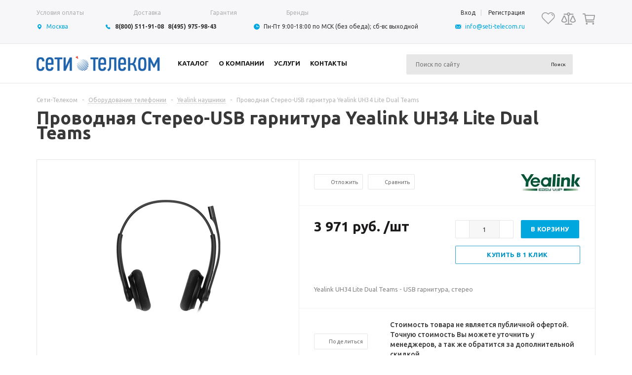

--- FILE ---
content_type: text/html; charset=UTF-8
request_url: https://seti-telecom.ru/oborudovanie-telefonii/yealink-naushniki/provodnaya-stereo-usb-garnitura-yealink-uh34-lite-dual-teams
body_size: 50191
content:
<!DOCTYPE html>
<html xmlns="http://www.w3.org/1999/xhtml" >
<head>


	<meta name="msvalidate.01" content="3FCD82665CBC3D14B30F53F1001CF637" />  
	<meta name='wmail-verification' content='b2709a5cf1c4c46a214998633f5f5aff' />
	<title>Проводная Стерео-USB гарнитура Yealink UH34 Lite Dual Teams купить в Москве, цена</title>
	<meta name="title" content="Проводная Стерео-USB гарнитура Yealink UH34 Lite Dual Teams купить в Москве, цена" />
	<meta name="viewport" content="user-scalable=no, initial-scale=1.0, maximum-scale=1.0, width=device-width" />
	<meta name="HandheldFriendly" content="true" />
	<meta name="yes" content="yes" />
	<meta name="apple-mobile-web-app-status-bar-style" content="black" />
	<meta name="SKYPE_TOOLBAR" content="SKYPE_TOOLBAR_PARSER_COMPATIBLE" />
	<meta http-equiv="Content-Type" content="text/html; charset=UTF-8" />
<meta name="keywords" content="Проводная Стерео-USB гарнитура Yealink UH34 Lite Dual Teams, купить Проводная Стерео-USB гарнитура Yealink UH34 Lite Dual Teams" />
<meta name="description" content="Купить Проводная Стерео-USB гарнитура Yealink UH34 Lite Dual Teams в Москве со скидкой недорого. ✔ Гарантия ✔ Доставка по России ✔ Гибкая цена. Фото и характеристики товара от Yealink. 


 " />
<link href="/bitrix/js/ui/design-tokens/dist/ui.design-tokens.css?173313181226358" rel="stylesheet"/>
<link href="/bitrix/js/ui/fonts/opensans/ui.font.opensans.css?16869124432555" rel="stylesheet"/>
<link href="/bitrix/js/main/popup/dist/main.popup.bundle.css?176050221131694" rel="stylesheet"/>
<link href="/bitrix/js/main/loader/dist/loader.bundle.css?16868367282425" rel="stylesheet"/>
<link href="/bitrix/js/main/core/css/core_viewer.css?173313187361330" rel="stylesheet"/>
<link href="/bitrix/cache/css/s1/aspro_mshop_seti-telecom/kernel_fileman/kernel_fileman_v1.css?176857161814476" rel="stylesheet"/>
<link href="/bitrix/cache/css/s1/aspro_mshop_seti-telecom/page_8e99ddf8147ea05210bb44017c77d4a5/page_8e99ddf8147ea05210bb44017c77d4a5_v1.css?176857161837005" rel="stylesheet"/>
<link href="/bitrix/cache/css/s1/aspro_mshop_seti-telecom/default_e49f94190b4c8336b5841ca981e5caa9/default_e49f94190b4c8336b5841ca981e5caa9_v1.css?17685716184210" rel="stylesheet"/>
<link href="/bitrix/panel/main/popup.css?168691250522696" rel="stylesheet"/>
<link href="/bitrix/cache/css/s1/aspro_mshop_seti-telecom/template_2b0aca16a3460c6f9c31f2ff37bf42d4/template_2b0aca16a3460c6f9c31f2ff37bf42d4_v1.css?1768571618493282" rel="stylesheet" data-template-style="true"/>
<script>if(!window.BX)window.BX={};if(!window.BX.message)window.BX.message=function(mess){if(typeof mess==='object'){for(let i in mess) {BX.message[i]=mess[i];} return true;}};</script>
<script>(window.BX||top.BX).message({"JS_CORE_LOADING":"Загрузка...","JS_CORE_NO_DATA":"- Нет данных -","JS_CORE_WINDOW_CLOSE":"Закрыть","JS_CORE_WINDOW_EXPAND":"Развернуть","JS_CORE_WINDOW_NARROW":"Свернуть в окно","JS_CORE_WINDOW_SAVE":"Сохранить","JS_CORE_WINDOW_CANCEL":"Отменить","JS_CORE_WINDOW_CONTINUE":"Продолжить","JS_CORE_H":"ч","JS_CORE_M":"м","JS_CORE_S":"с","JSADM_AI_HIDE_EXTRA":"Скрыть лишние","JSADM_AI_ALL_NOTIF":"Показать все","JSADM_AUTH_REQ":"Требуется авторизация!","JS_CORE_WINDOW_AUTH":"Войти","JS_CORE_IMAGE_FULL":"Полный размер"});</script>

<script src="/bitrix/js/main/core/core.js?1768551235537531"></script>

<script>BX.Runtime.registerExtension({"name":"main.core","namespace":"BX","loaded":true});</script>
<script>BX.setJSList(["\/bitrix\/js\/main\/core\/core_ajax.js","\/bitrix\/js\/main\/core\/core_promise.js","\/bitrix\/js\/main\/polyfill\/promise\/js\/promise.js","\/bitrix\/js\/main\/loadext\/loadext.js","\/bitrix\/js\/main\/loadext\/extension.js","\/bitrix\/js\/main\/polyfill\/promise\/js\/promise.js","\/bitrix\/js\/main\/polyfill\/find\/js\/find.js","\/bitrix\/js\/main\/polyfill\/includes\/js\/includes.js","\/bitrix\/js\/main\/polyfill\/matches\/js\/matches.js","\/bitrix\/js\/ui\/polyfill\/closest\/js\/closest.js","\/bitrix\/js\/main\/polyfill\/fill\/main.polyfill.fill.js","\/bitrix\/js\/main\/polyfill\/find\/js\/find.js","\/bitrix\/js\/main\/polyfill\/matches\/js\/matches.js","\/bitrix\/js\/main\/polyfill\/core\/dist\/polyfill.bundle.js","\/bitrix\/js\/main\/core\/core.js","\/bitrix\/js\/main\/polyfill\/intersectionobserver\/js\/intersectionobserver.js","\/bitrix\/js\/main\/lazyload\/dist\/lazyload.bundle.js","\/bitrix\/js\/main\/polyfill\/core\/dist\/polyfill.bundle.js","\/bitrix\/js\/main\/parambag\/dist\/parambag.bundle.js"]);
</script>
<script>BX.Runtime.registerExtension({"name":"ui.dexie","namespace":"BX.DexieExport","loaded":true});</script>
<script>BX.Runtime.registerExtension({"name":"fc","namespace":"window","loaded":true});</script>
<script>BX.Runtime.registerExtension({"name":"aspro_jquery","namespace":"window","loaded":true});</script>
<script type="extension/settings" data-extension="currency.currency-core">{"region":"ru"}</script>
<script>BX.Runtime.registerExtension({"name":"currency.currency-core","namespace":"BX.Currency","loaded":true});</script>
<script>BX.Runtime.registerExtension({"name":"currency","namespace":"window","loaded":true});</script>
<script>BX.Runtime.registerExtension({"name":"ui.design-tokens","namespace":"window","loaded":true});</script>
<script>BX.Runtime.registerExtension({"name":"ui.fonts.opensans","namespace":"window","loaded":true});</script>
<script>BX.Runtime.registerExtension({"name":"main.popup","namespace":"BX.Main","loaded":true});</script>
<script>BX.Runtime.registerExtension({"name":"popup","namespace":"window","loaded":true});</script>
<script>BX.Runtime.registerExtension({"name":"main.loader","namespace":"BX","loaded":true});</script>
<script>BX.Runtime.registerExtension({"name":"loader","namespace":"window","loaded":true});</script>
<script>(window.BX||top.BX).message({"DISK_MYOFFICE":false});(window.BX||top.BX).message({"JS_CORE_VIEWER_DOWNLOAD":"Скачать","JS_CORE_VIEWER_EDIT":"Редактировать","JS_CORE_VIEWER_DESCR_AUTHOR":"Автор","JS_CORE_VIEWER_DESCR_LAST_MODIFY":"Последние изменения","JS_CORE_VIEWER_TOO_BIG_FOR_VIEW":"Файл слишком большой для просмотра","JS_CORE_VIEWER_OPEN_WITH_GVIEWER":"Открыть файл в Google Viewer","JS_CORE_VIEWER_IFRAME_DESCR_ERROR":"К сожалению, не удалось открыть документ.","JS_CORE_VIEWER_IFRAME_PROCESS_SAVE_DOC":"Сохранение документа","JS_CORE_VIEWER_IFRAME_UPLOAD_DOC_TO_GOOGLE":"Загрузка документа","JS_CORE_VIEWER_IFRAME_CONVERT_ACCEPT":"Конвертировать","JS_CORE_VIEWER_IFRAME_CONVERT_DECLINE":"Отменить","JS_CORE_VIEWER_IFRAME_CONVERT_TO_NEW_FORMAT":"Документ будет сконвертирован в docx, xls, pptx, так как имеет старый формат.","JS_CORE_VIEWER_IFRAME_DESCR_SAVE_DOC":"Сохранить документ?","JS_CORE_VIEWER_IFRAME_SAVE_DOC":"Сохранить","JS_CORE_VIEWER_IFRAME_DISCARD_DOC":"Отменить изменения","JS_CORE_VIEWER_IFRAME_CHOICE_SERVICE_EDIT":"Редактировать с помощью","JS_CORE_VIEWER_IFRAME_SET_DEFAULT_SERVICE_EDIT":"Использовать для всех файлов","JS_CORE_VIEWER_IFRAME_CHOICE_SERVICE_EDIT_ACCEPT":"Применить","JS_CORE_VIEWER_IFRAME_CHOICE_SERVICE_EDIT_DECLINE":"Отменить","JS_CORE_VIEWER_IFRAME_UPLOAD_NEW_VERSION_IN_COMMENT":"Загрузил новую версию файла","JS_CORE_VIEWER_SERVICE_GOOGLE_DRIVE":"Google Docs","JS_CORE_VIEWER_SERVICE_SKYDRIVE":"MS Office Online","JS_CORE_VIEWER_IFRAME_CANCEL":"Отмена","JS_CORE_VIEWER_IFRAME_DESCR_SAVE_DOC_F":"В одном из окон вы редактируете данный документ. Если вы завершили работу над документом, нажмите \u0022#SAVE_DOC#\u0022, чтобы загрузить измененный файл на портал.","JS_CORE_VIEWER_SAVE":"Сохранить","JS_CORE_VIEWER_EDIT_IN_SERVICE":"Редактировать в #SERVICE#","JS_CORE_VIEWER_NOW_EDITING_IN_SERVICE":"Редактирование в #SERVICE#","JS_CORE_VIEWER_SAVE_TO_OWN_FILES_MSGVER_1":"Сохранить на Битрикс24.Диск","JS_CORE_VIEWER_DOWNLOAD_TO_PC":"Скачать на локальный компьютер","JS_CORE_VIEWER_GO_TO_FILE":"Перейти к файлу","JS_CORE_VIEWER_DESCR_SAVE_FILE_TO_OWN_FILES":"Файл #NAME# успешно сохранен\u003Cbr\u003Eв папку \u0022Файлы\\Сохраненные\u0022","JS_CORE_VIEWER_DESCR_PROCESS_SAVE_FILE_TO_OWN_FILES":"Файл #NAME# сохраняется\u003Cbr\u003Eна ваш \u0022Битрикс24.Диск\u0022","JS_CORE_VIEWER_HISTORY_ELEMENT":"История","JS_CORE_VIEWER_VIEW_ELEMENT":"Просмотреть","JS_CORE_VIEWER_THROUGH_VERSION":"Версия #NUMBER#","JS_CORE_VIEWER_THROUGH_LAST_VERSION":"Последняя версия","JS_CORE_VIEWER_DISABLE_EDIT_BY_PERM":"Автор не разрешил вам редактировать этот документ","JS_CORE_VIEWER_IFRAME_UPLOAD_NEW_VERSION_IN_COMMENT_F":"Загрузила новую версию файла","JS_CORE_VIEWER_IFRAME_UPLOAD_NEW_VERSION_IN_COMMENT_M":"Загрузил новую версию файла","JS_CORE_VIEWER_IFRAME_CONVERT_TO_NEW_FORMAT_EX":"Документ будет сконвертирован в формат #NEW_FORMAT#, так как текущий формат #OLD_FORMAT# является устаревшим.","JS_CORE_VIEWER_CONVERT_TITLE":"Конвертировать в #NEW_FORMAT#?","JS_CORE_VIEWER_CREATE_IN_SERVICE":"Создать с помощью #SERVICE#","JS_CORE_VIEWER_NOW_CREATING_IN_SERVICE":"Создание документа в #SERVICE#","JS_CORE_VIEWER_SAVE_AS":"Сохранить как","JS_CORE_VIEWER_CREATE_DESCR_SAVE_DOC_F":"В одном из окон вы создаете новый документ. Если вы завершили работу над документом, нажмите \u0022#SAVE_AS_DOC#\u0022, чтобы перейти к добавлению документа на портал.","JS_CORE_VIEWER_NOW_DOWNLOAD_FROM_SERVICE":"Загрузка документа из #SERVICE#","JS_CORE_VIEWER_EDIT_IN_LOCAL_SERVICE":"Редактировать на моём компьютере","JS_CORE_VIEWER_EDIT_IN_LOCAL_SERVICE_SHORT":"Редактировать на #SERVICE#","JS_CORE_VIEWER_SERVICE_LOCAL":"моём компьютере","JS_CORE_VIEWER_DOWNLOAD_B24_DESKTOP":"Скачать","JS_CORE_VIEWER_SERVICE_LOCAL_INSTALL_DESKTOP_MSGVER_1":"Для эффективного редактирования документов на компьютере, установите приложение для компьютера и подключите Битрикс24.Диск","JS_CORE_VIEWER_SHOW_FILE_DIALOG_OAUTH_NOTICE":"Для просмотра файла, пожалуйста, авторизуйтесь в своем аккаунте \u003Ca id=\u0022bx-js-disk-run-oauth-modal\u0022 href=\u0022#\u0022\u003E#SERVICE#\u003C\/a\u003E.","JS_CORE_VIEWER_SERVICE_OFFICE365":"Office365","JS_CORE_VIEWER_DOCUMENT_IS_LOCKED_BY":"Документ заблокирован на редактирование","JS_CORE_VIEWER_SERVICE_MYOFFICE":"МойОфис","JS_CORE_VIEWER_OPEN_PDF_PREVIEW":"Просмотреть pdf-версию файла","JS_CORE_VIEWER_AJAX_ACCESS_DENIED":"Не хватает прав для просмотра файла. Попробуйте обновить страницу.","JS_CORE_VIEWER_AJAX_CONNECTION_FAILED":"При попытке открыть файл возникла ошибка. Пожалуйста, попробуйте позже.","JS_CORE_VIEWER_AJAX_OPEN_NEW_TAB":"Открыть в новом окне","JS_CORE_VIEWER_AJAX_PRINT":"Распечатать","JS_CORE_VIEWER_TRANSFORMATION_IN_PROCESS":"Документ сохранён. Мы готовим его к показу.","JS_CORE_VIEWER_IFRAME_ERROR_TITLE":"Не удалось открыть документ","JS_CORE_VIEWER_DOWNLOAD_B24_DESKTOP_FULL":"Скачать приложение","JS_CORE_VIEWER_DOWNLOAD_DOCUMENT":"Скачать документ","JS_CORE_VIEWER_IFRAME_ERROR_COULD_NOT_VIEW":"К сожалению, не удалось просмотреть документ.","JS_CORE_VIEWER_ACTIONPANEL_MORE":"Ещё"});</script>
<script>BX.Runtime.registerExtension({"name":"viewer","namespace":"window","loaded":true});</script>
<script>BX.Runtime.registerExtension({"name":"main.pageobject","namespace":"BX","loaded":true});</script>
<script>(window.BX||top.BX).message({"JS_CORE_LOADING":"Загрузка...","JS_CORE_NO_DATA":"- Нет данных -","JS_CORE_WINDOW_CLOSE":"Закрыть","JS_CORE_WINDOW_EXPAND":"Развернуть","JS_CORE_WINDOW_NARROW":"Свернуть в окно","JS_CORE_WINDOW_SAVE":"Сохранить","JS_CORE_WINDOW_CANCEL":"Отменить","JS_CORE_WINDOW_CONTINUE":"Продолжить","JS_CORE_H":"ч","JS_CORE_M":"м","JS_CORE_S":"с","JSADM_AI_HIDE_EXTRA":"Скрыть лишние","JSADM_AI_ALL_NOTIF":"Показать все","JSADM_AUTH_REQ":"Требуется авторизация!","JS_CORE_WINDOW_AUTH":"Войти","JS_CORE_IMAGE_FULL":"Полный размер"});</script>
<script>BX.Runtime.registerExtension({"name":"window","namespace":"window","loaded":true});</script>
<script bxrunfirst>LHE_MESS = window.LHE_MESS = {'Image':'Изображение','Video':'Видео','ImageSizing':'Размеры (Ш х В)'}; (window.BX||top.BX).message({'CreateLink':'Ссылка','EditLink':'Редактировать ссылку','DialogSave':'Сохранить','DialogCancel':'Отменить','DialogClose':'Закрыть','Width':'Ширина','Height':'Высота','Source':'Режим HTML-кода','BBSource':'Режим BB-Code','On':'включено','Off':'выключено','Anchor':'Якорь','DeleteLink':'Удалить ссылку','Image':'Изображение','EditImage':'Редактировать изображение','SpecialChar':'Вставить спецсимвол','Bold':'Жирный','Italic':'Курсив','Underline':'Подчеркнутый','Strike':'Зачеркнутый','RemoveFormat':'Удалить форматирование','InsertHr':'Вставить горизонтальный разделитель','JustifyLeft':'По левому краю','JustifyCenter':'По центру','JustifyRight':'По правому краю','JustifyFull':'По ширине','Outdent':'Уменьшить отступ','Indent':'Увеличить отступ','OrderedList':'Нумерованный список','UnorderedList':'Список с маркерами','InsertTable':'Таблица','SmileList':'Смайлы','HeaderList':'Формат','FontList':'Шрифт','FontSizeList':'Размер шрифта','BackColor':'Цвет фона','ForeColor':'Цвет шрифта','Video':'Видео','InsertVideo':'Вставить видео','EditVideo':'Редактировать видео','VideoProps':'Параметры видео','VideoPath':'Путь к видеофайлу','VideoPreviewPath':'Путь к рисунку предпросмотра','VideoAutoplay':'Автоматически начать проигрывать','VideoVolume':'Уровень громкости','LinkProps':'Параметры ссылки','LinkText':'Текст ссылки','LinkHref':'Адрес ссылки','LinkTitle':'Всплывающая подсказка','LinkTarget':'Открыть ссылку в ','LinkTarget_def':'- не указывать - ','LinkTarget_blank':'новом окне','LinkTarget_parent':'родительском окне','LinkTarget_self':'этом окне','LinkTarget_top':'самом наружном','AnchorProps':'Параметры якоря','AnchorName':'Название якоря','ImageProps':'Параметры изображения','ImageSrc':'Путь к изображению','ImageTitle':'Всплывающая подсказка','ImgAlign':'Выравнивание','ImgAlignTop':'по верхней границе','ImgAlignRight':'справа','ImgAlignBottom':'по нижней границе','ImgAlignLeft':'слева','ImgAlignMiddle':'по центру','ImageSizing':'Размеры (Ш х В)','ImageSaveProp':'Сохранять пропорции','ImagePreview':'Предпросмотр','Normal':'Обычный','Heading':'Заголовок','Preformatted':'Преформатирован','DefaultColor':'По умолчанию','DragFloatingToolbar':'Панель инструментов','Quote':'Оформление текста в виде цитаты','InsertCode':'Оформление текста в виде кода','InsertCut':'Оформление текста предпросмотра','Translit':'Перекодировка транслит/латиница','CutTitle':'Ограничение текста предпросмотра','TableRows':'Строк','TableCols':'Столбцов','TableModel':'Макет','ListItems':'Элементы списка','AddLI':'Добавить пункт','AddLITitle':'Добавить пункт в список (Enter)','DelListItem':'Удалить пункт из списка','ResizerTitle':'Изменить размер','CodeDel':'Нажмите (Shift + Del) чтобы удалить весь фрагмент кода','OnPasteProcessing':'Идет обработка вставленного текста...'});</script>
<script>(window.BX||top.BX).message({"LANGUAGE_ID":"ru","FORMAT_DATE":"YYYY-MM-DD","FORMAT_DATETIME":"YYYY-MM-DD HH:MI:SS","COOKIE_PREFIX":"BITRIX_SM","SERVER_TZ_OFFSET":"10800","UTF_MODE":"Y","SITE_ID":"s1","SITE_DIR":"\/","USER_ID":"","SERVER_TIME":1768747621,"USER_TZ_OFFSET":0,"USER_TZ_AUTO":"Y","bitrix_sessid":"690e97131079ab32d119e2f68219301f"});</script>


<script  src="/bitrix/cache/js/s1/aspro_mshop_seti-telecom/kernel_main/kernel_main_v1.js?1768576836233177"></script>
<script src="/bitrix/js/ui/dexie/dist/dexie.bundle.js?1760502235218847"></script>
<script src="/bitrix/js/main/core/core_frame_cache.js?176855123516019"></script>
<script src="/bitrix/js/aspro.mshop/jquery/jquery-1.12.4.min.js?176855129597163"></script>
<script src="/bitrix/js/main/ajax.js?168672809135509"></script>
<script src="/bitrix/js/currency/currency-core/dist/currency-core.bundle.js?17331317078800"></script>
<script src="/bitrix/js/currency/core_currency.js?17331317071181"></script>
<script src="/bitrix/js/main/popup/dist/main.popup.bundle.js?1768551235120171"></script>
<script src="/bitrix/js/main/cphttprequest.js?16867280926104"></script>
<script src="/bitrix/js/main/loader/dist/loader.bundle.js?17331318737707"></script>
<script src="/bitrix/js/main/core/core_viewer.js?1768551235144209"></script>
<script  src="/bitrix/cache/js/s1/aspro_mshop_seti-telecom/kernel_fileman/kernel_fileman_v1.js?1768571618176751"></script>
<script>BX.setJSList(["\/bitrix\/js\/main\/pageobject\/dist\/pageobject.bundle.js","\/bitrix\/js\/main\/core\/core_window.js","\/bitrix\/js\/main\/session.js","\/bitrix\/js\/main\/date\/main.date.js","\/bitrix\/js\/main\/core\/core_date.js","\/bitrix\/js\/main\/utils.js","\/bitrix\/js\/fileman\/light_editor\/le_dialogs.js","\/bitrix\/js\/fileman\/light_editor\/le_controls.js","\/bitrix\/js\/fileman\/light_editor\/le_toolbarbuttons.js","\/bitrix\/js\/fileman\/light_editor\/le_core.js","\/bitrix\/templates\/aspro_mshop_seti-telecom\/components\/bitrix\/catalog.element\/main_custom\/script.js","\/bitrix\/templates\/aspro_mshop_seti-telecom\/components\/bitrix\/catalog.bigdata.products\/main_new\/script.js","\/bitrix\/templates\/aspro_mshop_seti-telecom\/js\/jquery.actual.min.js","\/bitrix\/templates\/aspro_mshop_seti-telecom\/js\/jqModal.js","\/bitrix\/templates\/aspro_mshop_seti-telecom\/js\/jquery.fancybox.js","\/bitrix\/templates\/aspro_mshop_seti-telecom\/js\/jquery.history.js","\/bitrix\/templates\/aspro_mshop_seti-telecom\/js\/jquery.flexslider.js","\/bitrix\/templates\/aspro_mshop_seti-telecom\/js\/jquery.validate.min.js","\/bitrix\/templates\/aspro_mshop_seti-telecom\/js\/jquery.inputmask.bundle.min.js","\/bitrix\/templates\/aspro_mshop_seti-telecom\/js\/jquery.easing.1.3.js","\/bitrix\/templates\/aspro_mshop_seti-telecom\/js\/equalize.min.js","\/bitrix\/templates\/aspro_mshop_seti-telecom\/js\/jquery.alphanumeric.js","\/bitrix\/templates\/aspro_mshop_seti-telecom\/js\/jquery.cookie.js","\/bitrix\/templates\/aspro_mshop_seti-telecom\/js\/jquery.plugin.min.js","\/bitrix\/templates\/aspro_mshop_seti-telecom\/js\/jquery.countdown.min.js","\/bitrix\/templates\/aspro_mshop_seti-telecom\/js\/jquery.countdown-ru.js","\/bitrix\/templates\/aspro_mshop_seti-telecom\/js\/jquery.ikSelect.js","\/bitrix\/templates\/aspro_mshop_seti-telecom\/js\/sly.js","\/bitrix\/templates\/aspro_mshop_seti-telecom\/js\/equalize_ext.js","\/bitrix\/templates\/aspro_mshop_seti-telecom\/js\/main.js","\/bitrix\/components\/bitrix\/search.title\/script.js","\/bitrix\/templates\/aspro_mshop_seti-telecom\/js\/custom.js","\/bitrix\/templates\/aspro_mshop_seti-telecom\/components\/bitrix\/sale.basket.basket.line\/normal\/script.js","\/bitrix\/templates\/aspro_mshop_seti-telecom\/components\/bitrix\/forum.topic.reviews\/main\/script.js"]);</script>
<script>BX.setCSSList(["\/bitrix\/js\/fileman\/light_editor\/light_editor.css","\/bitrix\/templates\/aspro_mshop_seti-telecom\/components\/bitrix\/iblock.vote\/element_rating\/style.css","\/bitrix\/templates\/aspro_mshop_seti-telecom\/components\/bitrix\/catalog.store.amount\/main\/style.css","\/bitrix\/templates\/aspro_mshop_seti-telecom\/components\/bitrix\/catalog.viewed.products\/main\/style.css","\/bitrix\/templates\/aspro_mshop_seti-telecom\/css\/jquery.fancybox.css","\/bitrix\/templates\/aspro_mshop_seti-telecom\/css\/styles.css","\/bitrix\/templates\/aspro_mshop_seti-telecom\/ajax\/ajax.css","\/bitrix\/templates\/aspro_mshop_seti-telecom\/styles.css","\/bitrix\/templates\/aspro_mshop_seti-telecom\/template_styles.css","\/bitrix\/templates\/aspro_mshop_seti-telecom\/themes\/blue\/theme.css","\/bitrix\/templates\/aspro_mshop_seti-telecom\/css\/media.css","\/bitrix\/templates\/aspro_mshop_seti-telecom\/css\/custom.css","\/bitrix\/templates\/aspro_mshop_seti-telecom\/components\/bitrix\/sale.basket.basket.line\/normal\/style.css"]);</script>
<link rel="stylesheet" href="/bitrix/themes/pxpseo/pixelplus.seo.css">
<script>void 0===BX.Aspro?.Captcha&&(BX.namespace("Aspro.Captcha"),(()=>{const e="captchaApiLoader";let t={};BX.Aspro.Captcha=new class{constructor(){}get options(){return JSON.parse(JSON.stringify(t.options))}get params(){let e=t.options.params;return JSON.parse(JSON.stringify(e))}get key(){return t.options.key}get hl(){return t.options.params.hl}get type(){return t.options.type}isYandexSmartCaptcha(){return"ya.smartcaptcha"==this.type}isGoogleRecaptcha(){return!this.isYandexSmartCaptcha()}isGoogleRecaptcha3(){return this.isGoogleRecaptcha()&&3==t.options.ver}isInvisible(){return this.isYandexSmartCaptcha()?t.options.params.invisible:this.isGoogleRecaptcha()&&!this.isGoogleRecaptcha3()?"invisible"==t.options.params.size:void 0}get className(){return this.isYandexSmartCaptcha()?"smart-captcha":this.isGoogleRecaptcha()?"g-recaptcha":""}get selector(){return"."+this.className}get clientResponseSelector(){return this.isYandexSmartCaptcha()?'[name="smart-token"]':this.isGoogleRecaptcha()?".g-recaptcha-response":""}get api(){return this.isYandexSmartCaptcha()?window.smartCaptcha||null:this.isGoogleRecaptcha()&&window.grecaptcha||null}getApiResponse(e){return void 0!==e?this.api.getResponse(e):""}init(e){t.options||(t.options="object"==typeof e&&e?e:{},window.onLoadCaptcha=window.onLoadCaptcha||this.onLoad.bind(this),window.renderCaptcha=window.renderCaptcha||this.render.bind(this),window.onPassedCaptcha=window.onPassedCaptcha||this.onPassed.bind(this),window.renderRecaptchaById=window.renderRecaptchaById||window.renderCaptcha,this.isYandexSmartCaptcha()&&(window.asproRecaptcha=t.options),this.isGoogleRecaptcha()&&(window.asproRecaptcha.params={sitekey:t.options.key,recaptchaLang:t.options.params.hl,callback:t.options.params.callback},this.isGoogleRecaptcha3()||(window.asproRecaptcha.params.recaptchaSize=t.options.params.size,window.asproRecaptcha.params.recaptchaColor=t.options.params.theme,window.asproRecaptcha.params.recaptchaLogoShow=t.options.params.showLogo,window.asproRecaptcha.params.recaptchaBadge=t.options.params.badge)))}load(){return t.loadPromise=t.loadPromise||new Promise(((a,o)=>{try{if(t.onResolveLoadPromise=()=>{a()},document.getElementById(e))throw"Another Api loader already exists";let o=document.createElement("script");o.id=e,this.isYandexSmartCaptcha()?o.src="https://smartcaptcha.yandexcloud.net/captcha.js?render=onload&onload=onLoadCaptcha":o.src="//www.google.com/recaptcha/api.js?hl="+this.hl+"&onload=onLoadCaptcha&render="+(this.isGoogleRecaptcha3()?this.key:"explicit"),document.head.appendChild(o)}catch(e){console.error(e),o(e)}})),t.loadPromise}onLoad(){"function"==typeof t.onResolveLoadPromise&&t.onResolveLoadPromise()}validate(e){if(e){let t=e.closest("form")?.querySelector(this.selector);if(t){let e=t.getAttribute("data-widgetid");if(void 0!==e)return""!=this.getApiResponse(e)}}return!0}onPassed(e){e&&document.querySelectorAll(this.selector).forEach((t=>{let a=t.getAttribute("data-widgetid");if(void 0!==a){if(this.getApiResponse(a)==e){let a=t.closest("form");if(a)if(this.isInvisible()){let t=this.clientResponseSelector;a.querySelector(t)&&!a.querySelector(t).value&&(a.querySelector(t).value=e),document.querySelectorAll('iframe[src*="recaptcha"]').forEach((e=>{let t=e.parentElement?.parentElement;t&&(t.classList.contains("grecaptcha-badge")||(t.style.width="100%"))})),"one_click_buy_form"==a.getAttribute("id")?BX.submit(BX("one_click_buy_form")):"form_comment"==a.getAttribute("name")?BX.submit(BX("form_comment")):-1!==a.getAttribute("id")?.indexOf("auth-page-form")?BX.submit(a):a.submit()}else this.Replacer.addValidationInput(a),a.querySelector("input.recaptcha")&&this.api&&$(a.querySelector("input.recaptcha")).valid()}}}))}onSubmit(e){return new Promise(((t,a)=>{try{if("object"==typeof e&&e&&e.form&&this.api){let a=e.form.querySelector(this.selector);if(a){let o=a.getAttribute("data-widgetid");if(void 0!==o){let a=this.clientResponseSelector;e.form.querySelector(a)&&!e.form.querySelector(a).value&&(e.form.closest(".form")&&e.form.closest(".form").classList.add("sending"),this.isInvisible()?(this.api.execute(o),t(!1)):this.isGoogleRecaptcha3()&&(this.api.execute(this.key,{action:"maxscore"}).then((t=>{e.form.querySelector(a).value=t,"one_click_buy_form"==e.form.getAttribute("id")?BX.submit(BX("one_click_buy_form")):"form_comment"==e.form.getAttribute("name")?BX.submit(BX("form_comment")):-1!==e.form.getAttribute("id")?.indexOf("auth-page-form")?BX.submit(e.form):e.form.submit()})),t(!1)))}}}t(!0)}catch(e){console.error(e),a(e)}}))}render(e){return new Promise(((t,a)=>{this.load().then((()=>{try{if(!this.api)throw"Captcha api not loaded";const a=a=>{if(!a.classList.contains(this.className))throw"Node is not a captcha #"+e;let o;this.isGoogleRecaptcha3()?(a.innerHTML='<textarea class="g-recaptcha-response" style="display:none;resize:0;" name="g-recaptcha-response"></textarea>',t(a)):(a.children.length&&t(a),o=this.api.render(a,this.params),a.setAttribute("data-widgetid",o),t(a))};let o=document.getElementById(e);if(o)a(o);else{let t=0;const s=setInterval((()=>{if(o=document.getElementById(e),o)clearInterval(s),a(o);else if(++t>=10)throw clearInterval(s),"Captcha not finded #"+e}),100)}}catch(e){console.error(e),a(e)}})).catch((e=>{console.error(e),a(e)}))}))}reset(){(this.isGoogleRecaptcha()||this.isYandexSmartCaptcha())&&this.api.reset()}};BX.Aspro.Captcha.Replacer=new class{constructor(){this.bindEvents()}bindEvents(){BX.addCustomEvent(window,"onRenderCaptcha",BX.proxy(this.replace,this)),BX.addCustomEvent(window,"onAjaxSuccess",BX.proxy(this.replace,this))}replace(e){try{this.fixExists();let e=this.getForms();for(let t=0;t<e.length;++t){let a=e[t];this.hideLabel(a),this.removeReload(a),BX.Aspro.Captcha.isGoogleRecaptcha3()&&this.hideRow(a),BX.Aspro.Captcha.isGoogleRecaptcha3()||BX.Aspro.Captcha.isInvisible()||this.addValidationInput(a);let o=this.getInputs(a);for(let e=0;e<o.length;++e)this.replaceInput(o[e]);let s=this.getImages(a);for(let e=0;e<s.length;++e)this.hideImage(s[e])}return!0}catch(e){return console.error(e),!1}}fixExists(){let e=document.getElementsByClassName(BX.Aspro.Captcha.className);if(e.length)for(let t=0;t<e.length;++t){let a=e[t],o=a.id;if("string"==typeof o&&0!==o.length){let e=a.closest("form");if(e&&(this.hideLabel(e),this.removeReload(e),BX.Aspro.Captcha.isGoogleRecaptcha()&&BX.Aspro.Captcha.isGoogleRecaptcha3()&&this.hideRow(e),BX.Aspro.Captcha.isGoogleRecaptcha3()||BX.Aspro.Captcha.isInvisible()||this.addValidationInput(e),BX.Aspro.Captcha.isYandexSmartCaptcha()||!BX.Aspro.Captcha.isGoogleRecaptcha3())){let e=a.closest(".captcha-row");e&&(BX.Aspro.Captcha.isYandexSmartCaptcha()?BX.Aspro.Captcha.isInvisible()&&e.classList.add((BX.Aspro.Captcha.params.hideShield,"n"),BX.Aspro.Captcha.params.shieldPosition):e.classList.add("logo_captcha_"+BX.Aspro.Captcha.params.showLogo,window.BX.Aspro.Captcha.params.badge),BX.Aspro.Captcha.isInvisible()&&e.classList.add("invisible"),e.querySelector(".captcha_image")?.classList.add("recaptcha_tmp_img"),e.querySelector(".captcha_input")?.classList.add("recaptcha_text"))}}}}getForms(){let e=[],t=this.getInputs();for(let a=0;a<t.length;++a){let o=t[a].closest("form");o&&e.push(o)}return e}getInputs(e=null){let t=[];return(e=e||document).querySelectorAll('form input[name="captcha_word"]').forEach((e=>{t.push(e)})),t}getImages(e=null){let t=[];return(e=e||document).querySelectorAll("img[src]").forEach((e=>{(/\/bitrix\/tools\/captcha.php\?(captcha_code|captcha_sid)=[^>]*?/i.test(e.src)||"captcha"===e.id)&&t.push(e)})),t}replaceInput(e){if(!e)return;let t="recaptcha-dynamic-"+(new Date).getTime();if(null!==document.getElementById(t)){let e=!1,a=null,o=65535;do{a=Math.floor(Math.random()*o),e=null!==document.getElementById(t+a)}while(e);t+=a}let a=document.createElement("div");a.id=t,a.className=BX.Aspro.Captcha.className,a.setAttribute("data-sitekey",BX.Aspro.Captcha.key),e.parentNode&&(e.parentNode.classList.add("recaptcha_text"),e.parentNode.replaceChild(a,e)),BX.Aspro.Captcha.render(t)}hideImage(e){if(!e)return;e.style.display="none";e.setAttribute("src","[data-uri]"),e.parentNode&&e.parentNode.classList.add("recaptcha_tmp_img")}hideLabel(e=null){(e=e||document).querySelectorAll(".captcha-row label:not(.error)").forEach((e=>{e.style.display="none"}))}removeReload(e=null){(e=e||document).querySelectorAll(".captcha-row .refresh").forEach((e=>{e.remove()})),e.querySelectorAll(".captcha_reload").forEach((e=>{e.remove()}))}hideRow(e=null){(e=e||document).querySelectorAll(".captcha-row").forEach((e=>{e.style.display="none"}))}addValidationInput(e=null){(e=e||document).querySelectorAll(".captcha-row").forEach((e=>{e.querySelector("input.recaptcha")||e.appendChild(BX.create({tag:"input",attrs:{type:"text",class:"recaptcha"},html:""}))}))}}})());</script>
<script>window['asproRecaptcha'] = {"type":"ya.smartcaptcha","key":"ysc1_9vZOpfk9lnOoLQkg8S2drDeXdDzP1eEa2bSzAqWK80ecb305","params":{"sitekey":"ysc1_9vZOpfk9lnOoLQkg8S2drDeXdDzP1eEa2bSzAqWK80ecb305","hl":"ru","callback":"onPassedCaptcha","invisible":false}};</script><script>BX.Aspro.Captcha.init({"type":"ya.smartcaptcha","key":"ysc1_9vZOpfk9lnOoLQkg8S2drDeXdDzP1eEa2bSzAqWK80ecb305","params":{"sitekey":"ysc1_9vZOpfk9lnOoLQkg8S2drDeXdDzP1eEa2bSzAqWK80ecb305","hl":"ru","callback":"onPassedCaptcha","invisible":false}});</script>
<script>BX.message({'PHONE':'Телефон','SOCIAL':'Социальные сети','DESCRIPTION':'Описание магазина','ITEMS':'Товары','LOGO':'Логотип','REGISTER_INCLUDE_AREA':'Текст о регистрации','AUTH_INCLUDE_AREA':'Текст об авторизации','FRONT_IMG':'Изображение компании','EMPTY_CART':'пуста','CATALOG_VIEW_MORE':'... Показать все','CATALOG_VIEW_LESS':'... Свернуть','JS_REQUIRED':'Заполните это поле!','JS_FORMAT':'Неверный формат!','JS_FILE_EXT':'Недопустимое расширение файла!','JS_PASSWORD_COPY':'Пароли не совпадают!','JS_PASSWORD_LENGTH':'Минимум 6 символов!','JS_ERROR':'Неверно заполнено поле!','JS_FILE_SIZE':'Максимальный размер 5мб!','JS_FILE_BUTTON_NAME':'Выберите файл','JS_FILE_DEFAULT':'Файл не найден','JS_DATE':'Некорректная дата!','FANCY_CLOSE':'Закрыть','FANCY_NEXT':'Следующий','FANCY_PREV':'Предыдущий','TOP_AUTH_REGISTER':'Регистрация','CALLBACK':'Заказать звонок','UNTIL_AKC':'До конца акции','TITLE_QUANTITY_BLOCK':'Остаток','TITLE_QUANTITY':'штук','COUNTDOWN_SEC':'сек.','COUNTDOWN_MIN':'мин.','COUNTDOWN_HOUR':'час.','COUNTDOWN_DAY0':'дней','COUNTDOWN_DAY1':'день','COUNTDOWN_DAY2':'дня','COUNTDOWN_WEAK0':'Недель','COUNTDOWN_WEAK1':'Неделя','COUNTDOWN_WEAK2':'Недели','COUNTDOWN_MONTH0':'Месяцев','COUNTDOWN_MONTH1':'Месяц','COUNTDOWN_MONTH2':'Месяца','COUNTDOWN_YEAR0':'Лет','COUNTDOWN_YEAR1':'Год','COUNTDOWN_YEAR2':'Года','CATALOG_PARTIAL_BASKET_PROPERTIES_ERROR':'Заполнены не все свойства у добавляемого товара','CATALOG_EMPTY_BASKET_PROPERTIES_ERROR':'Выберите свойства товара, добавляемые в корзину в параметрах компонента','CATALOG_ELEMENT_NOT_FOUND':'Элемент не найден','ERROR_ADD2BASKET':'Ошибка добавления товара в корзину','CATALOG_SUCCESSFUL_ADD_TO_BASKET':'Успешное добавление товара в корзину','ERROR_BASKET_TITLE':'Ошибка корзины','ERROR_BASKET_PROP_TITLE':'Выберите свойства, добавляемые в корзину','ERROR_BASKET_BUTTON':'Выбрать','BASKET_TOP':'Корзина в шапке','ERROR_ADD_DELAY_ITEM':'Ошибка отложенной корзины','VIEWED_TITLE':'Ранее вы смотрели','VIEWED_BEFORE':'Ранее вы смотрели','BEST_TITLE':'Лучшие предложения'})</script>
<link rel="apple-touch-icon" sizes="57x57" href="/upload/aspro.mshop/eb6/eb681ef75c5bb8c044701ba25856b557.jpg" />
<link rel="apple-touch-icon" sizes="72x72" href="/upload/aspro.mshop/54c/54c681b58a264a458a906b14b52e12ca.png" />
<meta property="og:title" content="Проводная Стерео-USB гарнитура Yealink UH34 Lite Dual Teams"/>
<meta property="og:type" content="article"/>
<meta property="og:image" content="https://seti-telecom.ru/upload/iblock/5a5/0rsop3nzsf4ghufs8kqbzjgncx3j0782.jpg"/>
<meta property="og:site_name" content="Телекоммуникационное оборудование Сети-телеком — поставка сетевого оборудования в Москве"/>
<meta property="og:description" content="Yealink UH34 Lite Dual Teams - USB гарнитура, стерео"/>
<script>var ajaxMessages = {wait:"Загрузка..."};</script>



<script  src="/bitrix/cache/js/s1/aspro_mshop_seti-telecom/template_ffed8423ae6a0e3d88d20402d51ec599/template_ffed8423ae6a0e3d88d20402d51ec599_v1.js?1768571618436831"></script>
<script  src="/bitrix/cache/js/s1/aspro_mshop_seti-telecom/page_eceef834250b90f4337f00cba1c45adb/page_eceef834250b90f4337f00cba1c45adb_v1.js?1768571618124261"></script>
<script  src="/bitrix/cache/js/s1/aspro_mshop_seti-telecom/default_9d5fb555d98435f71cf89fc6ec12593c/default_9d5fb555d98435f71cf89fc6ec12593c_v1.js?17685716185744"></script>
<script  src="/bitrix/cache/js/s1/aspro_mshop_seti-telecom/default_6e0d945f646195fd08d339d1b0eba727/default_6e0d945f646195fd08d339d1b0eba727_v1.js?176857161826361"></script>


	
	

			<!--[if gte IE 9]><style>.basket_button, .button30, .icon {filter: none;}</style><![endif]-->
	<link href='https://fonts.googleapis.com/css?family=Ubuntu:400,500,700,400italic&subset=latin,cyrillic' rel='stylesheet'>

	<meta name="cmsmagazine" content="eea5c5621d7d197f9b5df437bad0f510" />
	<meta name="yandex-verification" content="629e7ba95c25edf6" />
	<meta name="google-site-verification" content="MnB_DkAv1BUwZmUHBvzLBt_jOUntmAy_MfOYLqR97kQ" />
	<meta name="msvalidate.01" content="9E0E65A814D99DDF53E5025BEC3AD068" />

</head>
        
	
<body id="main">



	<div id="panel"></div>
								<script>
			var arMShopOptions = {};

			BX.message({'MIN_ORDER_PRICE_TEXT':'<b>Минимальная сумма заказа #PRICE#<\/b><br/>\nПожалуйста, добавьте еще товаров в корзину ','LICENSES_TEXT':'Я согласен на <a href=\"/include/licenses_detail.php\" target=\"_blank\">обработку персональных данных<\/a>'});
			</script>
			<!--'start_frame_cache_options-block'-->			<script>
				var arBasketAspro = {'BASKET':[],'DELAY':[],'SUBSCRIBE':[],'COMPARE':[]};
				$(document).ready(function() {
					setBasketAspro();
				});
			</script>
			<!--'end_frame_cache_options-block'-->
			<script>
			var arMShopOptions = ({
				"SITE_ID" : "s1",
				"SITE_DIR" : "/",
				"FORM" : ({
					"ASK_FORM_ID" : "ASK",
					"SERVICES_FORM_ID" : "SERVICES",
					"FEEDBACK_FORM_ID" : "FEEDBACK",
					"CALLBACK_FORM_ID" : "CALLBACK",
					"RESUME_FORM_ID" : "RESUME",
					"TOORDER_FORM_ID" : "TOORDER",
					"CHEAPER_FORM_ID" : "CHEAPER",
					"DELIVERY_FORM_ID" : "DELIVERY",
				}),
				"PAGES" : ({
					"FRONT_PAGE" : "",
					"BASKET_PAGE" : "",
					"ORDER_PAGE" : "",
					"PERSONAL_PAGE" : "",
					"CATALOG_PAGE" : ""
				}),
				"PRICES" : ({
					"MIN_PRICE" : "100",
				}),
				"THEME" : ({
					"THEME_SWITCHER" : "n",
					"COLOR_THEME" : "blue",
					"CUSTOM_COLOR_THEME" : "01aae3",
					"LOGO_IMAGE" : "/upload/aspro.mshop/622/vx785hphoe1ic49sstf5hxatir0jqt5t.png",
					"FAVICON_IMAGE" : "",
					"APPLE_TOUCH_ICON_57_IMAGE" : "/upload/aspro.mshop/eb6/eb681ef75c5bb8c044701ba25856b557.jpg",
					"APPLE_TOUCH_ICON_72_IMAGE" : "/upload/aspro.mshop/54c/54c681b58a264a458a906b14b52e12ca.png",
					"BANNER_WIDTH" : "auto",
					"BANNER_ANIMATIONTYPE" : "SLIDE_HORIZONTAL",
					"BANNER_SLIDESSHOWSPEED" : "5000",
					"BANNER_ANIMATIONSPEED" : "600",
					"HEAD" : ({
						"VALUE" : "type_1",
						"MENU" : "type_1",
						"MENU_COLOR" : "none",
						"HEAD_COLOR" : "white",
					}),
					"BASKET" : "normal",
					"STORES" : "light",
					"STORES_SOURCE" : "iblock",
					"TYPE_SKU" : "type_1",
					"TYPE_VIEW_FILTER" : "vertical",
					"SHOW_BASKET_ONADDTOCART" : "Y",
					"SHOW_ONECLICKBUY_ON_BASKET_PAGE" : "Y",
					"SHOW_BASKET_PRINT" : "N",
					"PHONE_MASK" : "+7 (999) 999-99-99",
					"VALIDATE_PHONE_MASK" : "^[+][7] [(][0-9]{3}[)] [0-9]{3}[-][0-9]{2}[-][0-9]{2}$",
					"SCROLLTOTOP_TYPE" : "ROUND_COLOR",
					"SCROLLTOTOP_POSITION" : "PADDING",
					"SHOW_LICENCE" : "Y",
					"SHOW_OFFER" : "N",
					"OFFER_CHECKED" : "N",
					"LICENCE_CHECKED" : "Y",
					"SHOW_TOTAL_SUMM" : "N",
					"CHANGE_TITLE_ITEM" : "N",
					"DETAIL_PICTURE_MODE" : "IMG",
					"HIDE_SITE_NAME_IN_TITLE" : "N",
					"NLO_MENU" : "N",
					"MOBILE_CATALOG_BLOCK_COMPACT" : "N",
				}),
				"COUNTERS":({
					"USE_YA_COUNTER" : "N",
					"YANDEX_COUNTER" : "0",
					"YA_COUNTER_ID" : "",
					"YANDEX_ECOMERCE" : "N",
					"USE_FORMS_GOALS" : "COMMON",
					"USE_BASKET_GOALS" : "N",
					"USE_1CLICK_GOALS" : "N",
					"USE_FASTORDER_GOALS" : "N",
					"USE_FULLORDER_GOALS" : "N",
					"USE_DEBUG_GOALS" : "N",
					"GOOGLE_COUNTER" : "417",
					"GOOGLE_ECOMERCE" : "N",
					"TYPE":{
						"ONE_CLICK":"Покупка в 1 клик",
						"QUICK_ORDER":"Быстрый заказ",
					},
					"GOOGLE_EVENTS":{
						"ADD2BASKET": "addToCart",
						"REMOVE_BASKET": "removeFromCart",
						"CHECKOUT_ORDER": "checkout",
						"PURCHASE": "gtm.dom",
					}
					/*
					"GOALS" : {
						"TO_BASKET": "TO_BASKET",
						"ORDER_START": "ORDER_START",
						"ORDER_SUCCESS": "ORDER_SUCCESS",
						"QUICK_ORDER_SUCCESS": "QUICK_ORDER_SUCCESS",
						"ONE_CLICK_BUY_SUCCESS": "ONE_CLICK_BUY_SUCCESS",
					}
					*/
				}),
				"JS_ITEM_CLICK":({
					"precision" : 6,
					"precisionFactor" : Math.pow(10,6)
				})
			});

			$(document).ready(function(){
				$.extend( $.validator.messages, {
					required: BX.message('JS_REQUIRED'),
					email: BX.message('JS_FORMAT'),
					equalTo: BX.message('JS_PASSWORD_COPY'),
					minlength: BX.message('JS_PASSWORD_LENGTH'),
					remote: BX.message('JS_ERROR')
				});

				$.validator.addMethod(
					'regexp', function( value, element, regexp ){
						var re = new RegExp( regexp );
						return this.optional( element ) || re.test( value );
					},
					BX.message('JS_FORMAT')
				);

				$.validator.addMethod(
					'filesize', function( value, element, param ){
						return this.optional( element ) || ( element.files[0].size <= param )
					},
					BX.message('JS_FILE_SIZE')
				);

				$.validator.addMethod(
					'date', function( value, element, param ) {
						var status = false;
						if(!value || value.length <= 0){
							status = false;
						}
						else{
							// html5 date allways yyyy-mm-dd
							var re = new RegExp('^([0-9]{4})(.)([0-9]{2})(.)([0-9]{2})$');
							var matches = re.exec(value);
							if(matches){
								var composedDate = new Date(matches[1], (matches[3] - 1), matches[5]);
								status = ((composedDate.getMonth() == (matches[3] - 1)) && (composedDate.getDate() == matches[5]) && (composedDate.getFullYear() == matches[1]));
							}
							else{
								// firefox
								var re = new RegExp('^([0-9]{2})(.)([0-9]{2})(.)([0-9]{4})$');
								var matches = re.exec(value);
								if(matches){
									var composedDate = new Date(matches[5], (matches[3] - 1), matches[1]);
									status = ((composedDate.getMonth() == (matches[3] - 1)) && (composedDate.getDate() == matches[1]) && (composedDate.getFullYear() == matches[5]));
								}
							}
						}
						return status;
					}, BX.message('JS_DATE')
				);

				$.validator.addMethod(
					'extension', function(value, element, param){
						param = typeof param === 'string' ? param.replace(/,/g, '|') : 'png|jpe?g|gif';
						return this.optional(element) || value.match(new RegExp('.(' + param + ')$', 'i'));
					}, BX.message('JS_FILE_EXT')
				);

				$.validator.addMethod(
					'captcha', function( value, element, params ){
						return $.validator.methods.remote.call(this, value, element,{
							url: arMShopOptions['SITE_DIR'] + 'ajax/check-captcha.php',
							type: 'post',
							data:{
								captcha_word: value,
								captcha_sid: function(){
									return $(element).closest('form').find('input[name="captcha_sid"]').val();
								}
							}
						});
					},
					BX.message('JS_ERROR')
				);

				$.validator.addMethod(
					'recaptcha', function(value, element, param){
						var id = $(element).closest('form').find('.g-recaptcha').attr('data-widgetid');
						if(typeof id !== 'undefined'){
							return grecaptcha.getResponse(id) != '';
						}
						else{
							return true;
						}
					}, BX.message('JS_RECAPTCHA_ERROR')
				);

				$.validator.addClassRules({
					'phone':{
						regexp: arMShopOptions['THEME']['VALIDATE_PHONE_MASK']
					},
					'confirm_password':{
						equalTo: 'input[name="REGISTER\[PASSWORD\]"]',
						minlength: 6
					},
					'password':{
						minlength: 6
					},
					'inputfile':{
						extension: arMShopOptions['THEME']['VALIDATE_FILE_EXT'],
						filesize: 5000000
					},
					'captcha':{
						captcha: ''
					},
					'recaptcha':{
						recaptcha: ''
					}
				});

				if(arMShopOptions['THEME']['PHONE_MASK']){
					$('input.phone').inputmask('mask', {'mask': arMShopOptions['THEME']['PHONE_MASK']});
				}

				jqmEd('feedback', arMShopOptions['FORM']['FEEDBACK_FORM_ID']);
				jqmEd('ask', arMShopOptions['FORM']['ASK_FORM_ID'], '.ask_btn');
				jqmEd('services', arMShopOptions['FORM']['SERVICES_FORM_ID'], '.services_btn','','.services_btn');
				if($('.resume_send').length){
					$(document).on('click', '.resume_send', function(e) {	
						$("body").append("<span class='resume_send_wr' style='display:none;'></span>");
						jqmEd('resume', arMShopOptions['FORM']['RESUME_FORM_ID'], '.resume_send_wr','', this);
						$("body .resume_send_wr").click();
						$("body .resume_send_wr").remove();
					})
				}
				jqmEd('callback', arMShopOptions['FORM']['CALLBACK_FORM_ID'], '.callback_btn');
			});
			</script>

																				<script>
					function jsPriceFormat(_number){
						BX.Currency.setCurrencyFormat('RUB', {'CURRENCY':'RUB','LID':'ru','FORMAT_STRING':'# руб.','FULL_NAME':'Рубль','DEC_POINT':'.','THOUSANDS_SEP':' ','DECIMALS':'2','THOUSANDS_VARIANT':'S','HIDE_ZERO':'Y','CREATED_BY':'','DATE_CREATE':'2016-02-03 16:35:27','MODIFIED_BY':'1','TIMESTAMP_X':'2016-08-16 13:40:39','TEMPLATE':{'SINGLE':'# руб.','PARTS':['#',' руб.'],'VALUE_INDEX':'0'}});
						return BX.Currency.currencyFormat(_number, 'RUB', true);
					}
					</script>
									
								<div class="wrapper  h_color_white m_color_none  basket_normal head_type_1 banner_auto">
		<div class="header_wrap ">
			<div class="top-h-row headerTop" id="header">
				<div class="wrapper_inner">
					<div class="headerTop-row">
						<div class="headerTop__block">
							<div class="headerTop__block__menu">
								<div class="headerTop__block__menu__menu">
										<ul class="headerTop__block__menu__menu__list">
					<li  >
				<a href="/help/payment/"><span>Условия оплаты</span></a>
			</li>
					<li  >
				<a href="/help/delivery/"><span>Доставка</span></a>
			</li>
					<li  >
				<a href="/help/warranty/"><span>Гарантия</span></a>
			</li>
					<li  >
				<a href="/info/brands/"><span>Бренды</span></a>
			</li>
						</ul>
	<script>
		$(".content_menu .menu > li:not(.current) > a").click(function()
		{
			$(this).parents("li").siblings().removeClass("current");
			$(this).parents("li").addClass("current");
		});
	</script>
								</div>
								<div class="headerTop__block__menu__personal">
									<form id="auth_params" action="/ajax/show_personal_block.php">
	<input type="hidden" name="REGISTER_URL" value="/auth/registration/" />
	<input type="hidden" name="FORGOT_PASSWORD_URL" value="/auth/forgot-password/" />
	<input type="hidden" name="PROFILE_URL" value="/personal/" />
	<input type="hidden" name="SHOW_ERRORS" value="Y" />
</form>
<!--'start_frame_cache_iIjGFB'-->	<div class="module-enter no-have-user">
		<span class="avtorization-call enter"><span>Вход</span></span>
		<!--noindex--><a class="register" rel="nofollow" href="/auth/registration/"><span>Регистрация</span></a><!--/noindex-->
	</div>
<!--'end_frame_cache_iIjGFB'-->								</div>
							</div>
							<div class="headerTop__block__info">
								<div class="headerTop__block__info__city">Москва</div>
								<div class="headerTop__block__info__phones">
									<a href="tel:+78005119108">8(800) 511-91-08</a>
									<a href="tel:+74959759843">8(495) 975-98-43</a>
								</div>								
								<!-- <div class="headerTop__block__info__callback callback_btn">Обратный звонок</div> -->
								<div class="headerTop__block__info__line"></div>
								<div class="headerTop__block__info__shedule">Пн-Пт 9:00-18:00 по МСК (без обеда); сб-вс выходной</div>
								<a href="mailto:info@seti-telecom.ru" class="headerTop__block__mail">info@seti-telecom.ru</a>
							</div>
						</div>
						<div class="headerTop__icon">
														<div class="headerTop__icon__favorites" >								
								<span class="headerTop__icon__favorites__count" style="display:none;">0</span>														
							</div>
							<div class="headerTop__icon__compare" onclick="location.href='/catalog/compare.php'">
								<div class="header-compare-block" id="compare_line">
									<!--'start_frame_cache_header-compare-block'-->									<!--noindex-->
	<!--/noindex-->
									<!--'end_frame_cache_header-compare-block'-->								</div>
							</div>
							<div class="headerTop__icon__basket" onclick="location.href='/basket/'">
								<div class="header-cart" id="basket_line">
									<!--'start_frame_cache_header-cart'-->									
										
<div class="basket_normal cart  empty_cart   ">
		<div class="basket_block f-left">
			<a href="/basket/" class="link" title="Список товаров в корзине"></a>
			<div class="wraps_icon_block basket">
				<a href="/basket/" class="link" title="Список товаров в корзине"></a>
							</div>
					</div>
		</div>

									<!--'end_frame_cache_header-cart'-->								</div>
							</div>
						</div>
					</div>
				</div>
			</div>

			<header id="header">
				<div class="wrapper_inner">
					<div class="middle-h-row">
						<div class="logo_wrapp">
							<div class="logo">
								        						<a href="/"><img src="/upload/aspro.mshop/622/vx785hphoe1ic49sstf5hxatir0jqt5t.png" class="bg-color-theme" alt="Сети Телеком" title="Сети Телеком" /></a>
			<a href="/" class="print_img"><img src="/upload/aspro.mshop/622/vx785hphoe1ic49sstf5hxatir0jqt5t.png" alt="Сети Телеком" title="Сети Телеком" /></a>
											</div>
						</div>
						<div class="center_block">
							<div class="mobile_search_row">
								<form action="/catalog/" class="search1">
	<input id="title-search-input4" class="search_field1" type="text" name="q" placeholder="Поиск по сайту" autocomplete="off" />
<!--	<button id="search-submit-button" type="submit" class="submit"><i></i></button>-->
			<div id="title-search4"></div>
        <style>
            #title-search-input4.small_block {background: transparent; border: 0}
        </style>
			<div id="title-search4" class="stitle_form">
		<form action="/catalog/">
			<div class="form-control1 bg">
				<input id="title-search-input4" type="text" name="q" value="" class="small_block" size="40" class="text" maxlength="500" autocomplete="off" placeholder="Поиск по сайту" /><input name="s" type="submit" value="Поиск" class="button icon" />
			</div>
		</form>
	</div>
<script>
var jsControl = new JCTitleSearch({
	//'WAIT_IMAGE': '/bitrix/themes/.default/images/wait.gif',
	'AJAX_PAGE' : '/oborudovanie-telefonii/yealink-naushniki/provodnaya-stereo-usb-garnitura-yealink-uh34-lite-dual-teams',
	'CONTAINER_ID': 'title-search4',
	'INPUT_ID': 'title-search-input4',
	'MIN_QUERY_LEN': 2
});
$("#title-search-input4").focus(function() { $(this).parents("form").find("button[type='submit']").addClass("hover"); });
$("#title-search-input4").blur(function() { $(this).parents("form").find("button[type='submit']").removeClass("hover"); });
</script>
	</form>							</div>
							<div class="main-nav">
									<ul class="menu adaptive">
		<li class="menu_opener"><a>Меню</a><i class="icon"></i></li>
	</ul>
	<ul class="menu full">
					<li class="menu_item_l1  catalog">
				<a href="/catalog/">
					<span>Каталог</span>
				</a>
								222
					<div class="child cat_menu">
	<div class="child_wrapp">
						            						<ul >
				<li class="menu_title"><a href="/telefoniya">Автоматические телефонные станции (IP-АТС)</a></li>
																				<li  class="menu_item">
                            <a href="/telefoniya/unify-siemens"
                                >Unify  (Siemens)                            </a>
                        </li>
																	<li  class="menu_item">
                            <a href="/telefoniya/ericsson-lg"
                                >LG-Ericsson                            </a>
                        </li>
																	<li  class="menu_item">
                            <a href="/telefoniya/samsung"
                                >Samsung                            </a>
                        </li>
																	<li  class="menu_item">
                            <a href="/telefoniya/avaya"
                                >Avaya                            </a>
                        </li>
																	<li  class="menu_item">
                            <a href="/telefoniya/nec"
                                >NEC                            </a>
                        </li>
																	<li  class="d menu_item" style="display: none;">
                            <a href="/telefoniya/agat-rustekh"
                                >АГАТ РусТех                            </a>
                        </li>
																	<li  class="d menu_item" style="display: none;">
                            <a href="/telefoniya/eltex"
                                >Eltex                            </a>
                        </li>
																	<li  class="d menu_item" style="display: none;">
                            <a href="/telefoniya/gigaset-pro-dect"
                                >GIGASET  PRO/DECT                            </a>
                        </li>
																	<li  class="d menu_item" style="display: none;">
                            <a href="/telefoniya/minikom"
                                >МиниКом                            </a>
                        </li>
																						<!--noindex-->
						<li class="see_more">
							<a rel="nofollow" href="javascript:;">... Показать все</a>
						</li>
						<!--/noindex-->
												</ul>
		            						<ul >
				<li class="menu_title"><a href="/oborudovanie-telefonii">Оборудование телефонии</a></li>
																				<li  class="menu_item">
                            <a href="/oborudovanie-telefonii/telefony-zashchishchennye-telefony"
                                >Телефоны / защищенные телефоны                            </a>
                        </li>
																	<li  class="menu_item">
                            <a href="/oborudovanie-telefonii/repitery-dlya-sip-telefonov"
                                >Репитеры для SIP-телефонов                            </a>
                        </li>
																	<li  class="menu_item">
                            <a href="/oborudovanie-telefonii/konferents-svyaz"
                                >IP конференц-связь                            </a>
                        </li>
																	<li  class="menu_item">
                            <a href="/oborudovanie-telefonii/voip-shlyuzy"
                                >VoIP-шлюзы                            </a>
                        </li>
																	<li  class="menu_item">
                            <a href="/oborudovanie-telefonii/gsm-voip-%D1%88%D0%BB%D1%8E%D0%B7%D1%8B"
                                >GSM-VoIP шлюзы                            </a>
                        </li>
																	<li  class="d menu_item" style="display: none;">
                            <a href="/oborudovanie-telefonii/shirokopolosnyy-dostup"
                                >Широкополосный доступ Wi-Fi                            </a>
                        </li>
																	<li  class="d menu_item" style="display: none;">
                            <a href="/oborudovanie-telefonii/gsm-shlyuzy"
                                >GSM шлюзы                            </a>
                        </li>
																	<li  class="d menu_item" style="display: none;">
                            <a href="/oborudovanie-telefonii/aksessuary-dlya-telefonov"
                                >Аксессуары для телефонов, гарнитур, видео и аудиоконференций                            </a>
                        </li>
																	<li  class="d menu_item" style="display: none;">
                            <a href="/oborudovanie-telefonii/zapisyvayuschie-ustroystva"
                                >Запись разговоров                            </a>
                        </li>
																	<li  class="d menu_item" style="display: none;">
                            <a href="/oborudovanie-telefonii/domofony"
                                >Домофоны                            </a>
                        </li>
																	<li  class="d menu_item" style="display: none;">
                            <a href="/oborudovanie-telefonii/gsm-repiter"
                                >GSM Репитеры                            </a>
                        </li>
																	<li  class="d menu_item" style="display: none;">
                            <a href="/oborudovanie-telefonii/sip-adaptery"
                                >SIP адаптеры                            </a>
                        </li>
																	<li  class="d menu_item" style="display: none;">
                            <a href="/oborudovanie-telefonii/accutone-naushniki"
                                >Accutone наушники                            </a>
                        </li>
																	<li  class="d menu_item" style="display: none;">
                            <a href="/oborudovanie-telefonii/sip-domofony"
                                >SIP домофоны                            </a>
                        </li>
																	<li  class="d menu_item" style="display: none;">
                            <a href="/oborudovanie-telefonii/yealink-naushniki"
                                >Yealink наушники                            </a>
                        </li>
																						<!--noindex-->
						<li class="see_more">
							<a rel="nofollow" href="javascript:;">... Показать все</a>
						</li>
						<!--/noindex-->
												</ul>
		            						<ul class="last">
				<li class="menu_title"><a href="/chasofikatsiya">Системы часофикации</a></li>
																				<li  class="menu_item">
                            <a href="/chasofikatsiya/seriya-pik"
                                >Часовые станции ПИК-М                            </a>
                        </li>
																	<li  class="menu_item">
                            <a href="/chasofikatsiya/seriya-kvarts"
                                >Оборудование КВАРЦ                            </a>
                        </li>
																	<li  class="menu_item">
                            <a href="/chasofikatsiya/hronotron"
                                >Хронотрон                            </a>
                        </li>
																	<li  class="menu_item">
                            <a href="/chasofikatsiya/proizvodstvo-saratovskiy-chasovoy-zavod"
                                >Электроника-7                            </a>
                        </li>
																	<li  class="menu_item">
                            <a href="/chasofikatsiya/wharton"
                                >Системы часофикации Wharton                            </a>
                        </li>
																	<li  class="d menu_item" style="display: none;">
                            <a href="/chasofikatsiya/bodet"
                                >Bodet                            </a>
                        </li>
																	<li  class="d menu_item" style="display: none;">
                            <a href="/chasofikatsiya/tau"
                                >Системы времени ТАУ                            </a>
                        </li>
																	<li  class="d menu_item" style="display: none;">
                            <a href="/chasofikatsiya/mobatime"
                                >Системы часофикации Mobatime                            </a>
                        </li>
																	<li  class="d menu_item" style="display: none;">
                            <a href="/chasofikatsiya/shtamp-chasy"
                                >Штамп-часы                            </a>
                        </li>
																	<li  class="d menu_item" style="display: none;">
                            <a href="/chasofikatsiya/schauer"
                                >Системы точного времени SCHAUER                            </a>
                        </li>
																	<li  class="d menu_item" style="display: none;">
                            <a href="/chasofikatsiya/npo-elektronnye-tablo"
                                >НПО &quot;ЭЛЕКТРОННЫЕ ТАБЛО&quot;                            </a>
                        </li>
																	<li  class="d menu_item" style="display: none;">
                            <a href="/chasofikatsiya/ulichnye-chasy-chu"
                                >Уличные часы  ЧУ                            </a>
                        </li>
																	<li  class="d menu_item" style="display: none;">
                            <a href="/chasofikatsiya/seriya-svr"
                                >Системы времени (СВР)                            </a>
                        </li>
																	<li  class="d menu_item" style="display: none;">
                            <a href="/chasofikatsiya/elektroakusticheskie-pribory"
                                >Электроакустические приборы                            </a>
                        </li>
																	<li  class="d menu_item" style="display: none;">
                            <a href="/chasofikatsiya/bashennye_chasy"
                                >Башенные часы                            </a>
                        </li>
																	<li  class="d menu_item" style="display: none;">
                            <a href="/chasofikatsiya/infolayt"
                                >Инфолайт                            </a>
                        </li>
																	<li  class="d menu_item" style="display: none;">
                            <a href="/chasofikatsiya/elektronnye-tablo-impuls"
                                >Электронные табло Импульс                            </a>
                        </li>
																						<!--noindex-->
						<li class="see_more">
							<a rel="nofollow" href="javascript:;">... Показать все</a>
						</li>
						<!--/noindex-->
												</ul>
		            						<ul >
				<li class="menu_title"><a href="/sistemy-opovescheniya">Системы оповещения</a></li>
																				<li  class="menu_item">
                            <a href="/sistemy-opovescheniya/translyatsionnye-usiliteli-"
                                >Трансляционные усилители                             </a>
                        </li>
																	<li  class="menu_item">
                            <a href="/sistemy-opovescheniya/professionalnye-usiliteli"
                                >Профессиональные усилители                            </a>
                        </li>
																	<li  class="menu_item">
                            <a href="/sistemy-opovescheniya/mikshery-usiliteli"
                                >Микшеры усилители                            </a>
                        </li>
																	<li  class="menu_item">
                            <a href="/sistemy-opovescheniya/predvaritelnye-usiliteli"
                                >Предварительные усилители                            </a>
                        </li>
																	<li  class="menu_item">
                            <a href="/sistemy-opovescheniya/muzykalnyy-usilitel"
                                >Музыкальный усилитель                            </a>
                        </li>
																	<li  class="d menu_item" style="display: none;">
                            <a href="/sistemy-opovescheniya/gotovye-resheniya-sistem-opoveshcheniya"
                                >Готовые решения систем оповещения                            </a>
                        </li>
																	<li  class="d menu_item" style="display: none;">
                            <a href="/sistemy-opovescheniya/gromkogovoriteli-ulichnye"
                                >Громкоговорители уличные                            </a>
                        </li>
																	<li  class="d menu_item" style="display: none;">
                            <a href="/sistemy-opovescheniya/potolochnye-gromkogovoriteli"
                                >Потолочные громкоговорители                            </a>
                        </li>
																	<li  class="d menu_item" style="display: none;">
                            <a href="/sistemy-opovescheniya/nastennye-gromkogovoriteli"
                                >Настенные громкоговорители                            </a>
                        </li>
																	<li  class="d menu_item" style="display: none;">
                            <a href="/sistemy-opovescheniya/mikrofony-i-mikrofonnye-paneli"
                                >Микрофоны и микрофонные панели                            </a>
                        </li>
																	<li  class="d menu_item" style="display: none;">
                            <a href="/sistemy-opovescheniya/ruchnye-megafony"
                                >Ручные мегафоны                            </a>
                        </li>
																	<li  class="d menu_item" style="display: none;">
                            <a href="/sistemy-opovescheniya/attenyuatory"
                                >Аттенюаторы                            </a>
                        </li>
																	<li  class="d menu_item" style="display: none;">
                            <a href="/sistemy-opovescheniya/kabeli-i-razemy"
                                >Кабели и разъемы                            </a>
                        </li>
																	<li  class="d menu_item" style="display: none;">
                            <a href="/sistemy-opovescheniya/moduli-platy-bloki"
                                >Модули платы блоки                            </a>
                        </li>
																	<li  class="d menu_item" style="display: none;">
                            <a href="/sistemy-opovescheniya/professionalnye-akusticheskie-sistemy-"
                                >Профессиональные акустические системы                             </a>
                        </li>
																	<li  class="d menu_item" style="display: none;">
                            <a href="/sistemy-opovescheniya/tyunery-i-proigryvateli"
                                >Тюнеры и проигрыватели                            </a>
                        </li>
																	<li  class="d menu_item" style="display: none;">
                            <a href="/sistemy-opovescheniya/shkafy-i-krepleniya"
                                >Шкафы и крепления                            </a>
                        </li>
																						<!--noindex-->
						<li class="see_more">
							<a rel="nofollow" href="javascript:;">... Показать все</a>
						</li>
						<!--/noindex-->
												</ul>
		            						<ul >
				<li class="menu_title"><a href="/okhranno-pozharnye-sistemy-i-signalizatsii">Охранно-пожарные системы и сигнализации</a></li>
																				<li  class="menu_item">
                            <a href="/okhranno-pozharnye-sistemy-i-signalizatsii/bolid"
                                >Bolid                            </a>
                        </li>
																							</ul>
		            						<ul class="last">
				<li class="menu_title"><a href="/resheniya-dlya-gostinits">Решения для гостиниц</a></li>
																				<li  class="menu_item">
                            <a href="/resheniya-dlya-gostinits/telefony-dlya-gostinits"
                                >Телефоны                            </a>
                        </li>
																	<li  class="menu_item">
                            <a href="/resheniya-dlya-gostinits/zamki-dlya-gostinitsy"
                                >Замки                            </a>
                        </li>
																	<li  class="menu_item">
                            <a href="/resheniya-dlya-gostinits/minibary-dlya-gostinitsy"
                                >Минибары                            </a>
                        </li>
																	<li  class="menu_item">
                            <a href="/resheniya-dlya-gostinits/seyfy-dlya-gostinits"
                                >Сейфы                            </a>
                        </li>
																	<li  class="menu_item">
                            <a href="/resheniya-dlya-gostinits/televizory_dlya_gostinitsy"
                                >Телевизоры                            </a>
                        </li>
																	<li  class="d menu_item" style="display: none;">
                            <a href="/resheniya-dlya-gostinits/feny-dlya-gostinitsy"
                                >Фены                            </a>
                        </li>
																						<!--noindex-->
						<li class="see_more">
							<a rel="nofollow" href="javascript:;">... Показать все</a>
						</li>
						<!--/noindex-->
												</ul>
		            						<ul >
				<li class="menu_title"><a href="/istochniki-bespereboynogo-pitaniya">Источники бесперебойного питания</a></li>
																				<li  class="menu_item">
                            <a href="/istochniki-bespereboynogo-pitaniya/impuls"
                                >IMPULS                            </a>
                        </li>
																	<li  class="menu_item">
                            <a href="/istochniki-bespereboynogo-pitaniya/svyaz-inzhiniring"
                                >Связь Инжиниринг                            </a>
                        </li>
																	<li  class="menu_item">
                            <a href="/istochniki-bespereboynogo-pitaniya/tensi_plyus"
                                >Тэнси Плюс                            </a>
                        </li>
																							</ul>
		            						<ul >
				<li class="menu_title"><a href="/opticheskoe-oborudovanie">Оптическое оборудование</a></li>
																				<li  class="menu_item">
                            <a href="/opticheskoe-oborudovanie/osnova-elektroniks"
                                >Основа Электроникс                            </a>
                        </li>
																							</ul>
			</div>
</div>
							</li>
					<li class="menu_item_l1 ">
				<a href="/company/">
					<span>О компании</span>
				</a>
									<div class="child submenu line">
						<div class="child_wrapp">
															<a class="" href="/company/">О компании</a>
															<a class="" href="/company/news/">Новости</a>
															<a class="" href="/klienty/">Наши клиенты</a>
													</div>
					</div>
											</li>
					<li class="menu_item_l1 ">
				<a href="/services/">
					<span>Услуги</span>
				</a>
									<div class="child submenu line">
						<div class="child_wrapp">
															<a class="" href="/services/remont-telefonnykh-apparatov-siemens-optipoint/">Ремонт телефонных аппаратов SIEMENS OPTIPOINT</a>
															<a class="" href="/services/ustanovka-avtomobilnoy-tekhniki/">Комплексное обслуживание зданий</a>
													</div>
					</div>
											</li>
					<li class="menu_item_l1 ">
				<a href="/kontakty/">
					<span>Контакты</span>
				</a>
									<div class="child submenu line">
						<div class="child_wrapp">
															<a class="" href="/kontakty/">Контакты</a>
															<a class="" href="/kontakty/stores/">Магазины</a>
													</div>
					</div>
											</li>
		        
<form id="auth_params" action="/ajax/show_personal_block.php">
    <input type="hidden" name="REGISTER_URL" value="/auth/registration/"/>
    <input type="hidden" name="FORGOT_PASSWORD_URL" value="/auth/forgot-password/"/>
    <input type="hidden" name="PROFILE_URL" value="/personal/"/>
    <input type="hidden" name="SHOW_ERRORS" value="Y"/>
</form>

    <li class="menu_item_l1 auth-item">
        <div class="avtorization-call enter">Вход</div>
    </li>
    <li class="menu_item_l1 auth-item">
        <a class="register" rel="nofollow" href="/auth/registration/"><span>Регистрация</span></a>
    </li>
		<li class="stretch"></li>
	</ul>
		<div class="search_middle_block active">
			<div id="title-search2" class="middle_form">
	<form action="/catalog/">
		<div class="form-control1 bg">
			<input id="title-search-input2" type="text" name="q" value="" class="big" size="40" class="text" maxlength="50" autocomplete="off" placeholder="Поиск по сайту" /><input name="s" type="submit" value="Поиск" class="button noborder" />
		</div>
	</form>
	</div>
<script>
var jsControl = new JCTitleSearch({
	//'WAIT_IMAGE': '/bitrix/themes/.default/images/wait.gif',
	'AJAX_PAGE' : '/oborudovanie-telefonii/yealink-naushniki/provodnaya-stereo-usb-garnitura-yealink-uh34-lite-dual-teams',
	'CONTAINER_ID': 'title-search2',
	'INPUT_ID': 'title-search-input2',
	'MIN_QUERY_LEN': 2
});
$("#title-search-input2").focus(function() { $(this).parents("form").find("button[type='submit']").addClass("hover"); });
$("#title-search-input2").blur(function() { $(this).parents("form").find("button[type='submit']").removeClass("hover"); });
</script>
 
	</div>
	<div class="search_block">
		<span class="icon"></span>
	</div>
	<script>
	$(document).ready(function() {
		$("ul.menu.adaptive .menu_opener").click(function(){
			$(this).parents(".menu.adaptive").toggleClass("opened");
			$("ul.menu.full").toggleClass("opened").slideToggle(200);
		});
		
		$(".main-nav .menu > li:not(.current):not(.menu_opener) > a").click(function(){
			$(this).parents("li").siblings().removeClass("current");
			$(this).parents("li").addClass("current");
		});
		
		$(".main-nav .menu .child_wrapp a").click(function(){
			$(this).siblings().removeClass("current");
			$(this).addClass("current");
		});
	});
	</script>
							</div>
							<div class="middle_phone">
								<div class="phones">
									<span class="phone_wrap">
										<span class="icons"></span>
										<span class="phone_text">
											<a rel="nofollow" href="tel:+7(800) 511-91-08" style="font-weight: bold;"><span >8(800) 511-91-08</span></a><br>
<a rel="nofollow" href="tel:+7(495) 975-98-43" style="font-weight: bold;"><span >8(495) 975-98-43</span></a>										</span>
									</span>
									<span class="order_wrap_btn">
										<span class="callback_btn">Заказать звонок</span>
									</span>
								</div>
							</div>
							<div class="search">
									<div id="title-search" class="stitle_form">
		<form action="/catalog/">
			<div class="form-control1 bg">
				<input id="title-searchs-input" type="text" name="q" value="" class="small_block" size="40" class="text" maxlength="500" autocomplete="off" placeholder="Поиск по сайту" /><input name="s" type="submit" value="Поиск" class="button icon" />
			</div>
		</form>
	</div>
<script>
var jsControl = new JCTitleSearch({
	//'WAIT_IMAGE': '/bitrix/themes/.default/images/wait.gif',
	'AJAX_PAGE' : '/oborudovanie-telefonii/yealink-naushniki/provodnaya-stereo-usb-garnitura-yealink-uh34-lite-dual-teams',
	'CONTAINER_ID': 'title-search',
	'INPUT_ID': 'title-searchs-input',
	'MIN_QUERY_LEN': 2
});
$("#title-searchs-input").focus(function() { $(this).parents("form").find("button[type='submit']").addClass("hover"); });
$("#title-searchs-input").blur(function() { $(this).parents("form").find("button[type='submit']").removeClass("hover"); });
</script>
							</div>
						</div>
					</div>
				</div>
				<div class="catalog_menu">
					<div class="wrapper_inner">
						<div class="wrapper_middle_menu">
								<ul class="menu bottom">
					
			<li class="menu_item_l1  first active">
				<a class="" href="/sale/">Акции</a>
							</li>
				<li class="more menu_item_l1">
			<a>Еще<i></i></a>
			<div class="child cat_menu"><div class="child_wrapp"></div></div>
		</li>
		<li class="stretch"></li>
	</ul>
	<script>
	var menu = $('.catalog_menu ul.menu');
	var extendedItemsContainer = $(menu).find('li.more');
	var extendedItemsSubmenu = $(extendedItemsContainer).find('.child_wrapp');
	var extendedItemsContainerWidth = $(extendedItemsContainer).outerWidth();
	
	var reCalculateMenu = function(){
		$(menu).find('li:not(.stretch)').show();
		$(extendedItemsSubmenu).html('');
		$(extendedItemsContainer).removeClass('visible');
		calculateMenu();
	}
	
	var calculateMenu = function(){
		var menuWidth = $(menu).outerWidth();	
		$(menu).css('display', '');			
		$('.catalog_menu .menu > li').each(function(index, element){
			if(!$(element).is('.more')&&!$(element).is('.stretch')){
				var itemOffset = $(element).position().left;
				var itemWidth = $(element).outerWidth();
				var submenu = $(element).find('.submenu'); 
				var submenuWidth = $(submenu).outerWidth();
				if($(submenu).length){
					if(index != 0){
						$(submenu).css({'marginLeft': (itemWidth - submenuWidth) / 2});
					}
				}
				var bLast = index == $('.catalog_menu .menu > li').length - 3;
				
				if(itemOffset + itemWidth + (bLast ? 0 : extendedItemsContainerWidth) > menuWidth || $(extendedItemsContainer).is('.visible')){
					if(!$(extendedItemsContainer).is('.visible')){
						$(extendedItemsContainer).addClass('visible').css('display', '');
					}
					var menuItem = $(element).clone();
					
					var menuItemTitleA = $(menuItem).find('> a');
					$(menuItem).find('.depth3').find('a:not(.title)').remove();
					$(menuItem).wrapInner('<ul ' + (($(extendedItemsSubmenu).find('> ul').length % 3 == 2) ? 'class="last"' : '') + '></ul>');
					$(menuItem).find('ul').prepend('<li class="menu_title ' + $(menuItem).attr('class') + '"><a href="' + menuItemTitleA.attr('href') + '">' + menuItemTitleA.text() + '</a></li>');
					$(menuItem).find('ul > li').removeClass('menu_item_l1');
					menuItemTitleA.remove();
					$(menuItem).find('.child_wrapp > a').each(function() {
						$(this).wrap('<li class="menu_item"></li>');
					});
					$(menuItem).find('.child_wrapp > .depth3').each(function() {
						$(this).find('a.title').wrap('<li class="menu_item"></li>');
					});
					$(menuItem).find('li.menu_item').each(function() {
						$(menuItem).find('ul').append('<li class="menu_item ' + $(this).find('> a').attr('class') +'" style="' + $(this).find('> a').attr('style') +'">' + $(this).html() + '</li>');
					});
					$(menuItem).find('.child.submenu').remove();
					
					
					$(extendedItemsSubmenu).append($(menuItem).html());
					$(element).hide();
				}
				else{
					$(element).show();
					if(bLast){
						$(element).css('border-right-width', '0px');
					}
				}
			}
			if(!extendedItemsSubmenu.html().length){
				extendedItemsContainer.hide();
			}
		});
		$('.catalog_menu .menu .see_more a.see_more').removeClass('see_more');
		$('.catalog_menu .menu li.menu_item a').removeClass('d');
		$('.catalog_menu .menu li.menu_item a').removeAttr('style');
	}
	
	if($(window).outerWidth() > 600){
		calculateMenu();
		$(window).load(function(){
			reCalculateMenu();
		});
	}
	
	$(document).ready(function() {
		$('.catalog_menu .menu > li:not(.current):not(.more):not(.stretch) > a').click(function(){
			$(this).parents('li').siblings().removeClass('current');
			$(this).parents('li').addClass('current');
		});
		
		$('.catalog_menu .menu .child_wrapp a').click(function(){
			$(this).siblings().removeClass('current');
			$(this).addClass('current');
		});
	});
	</script>
						</div>
					</div>
				</div>
			</header>
		</div>
					<div class="wrapper_inner">				
				<section class="middle">
					<div class="container">
						<div itemscope itemtype="https://schema.org/BreadcrumbList" class="breadcrumbs" id="navigation"><span itemprop="itemListElement" itemscope itemtype="https://schema.org/ListItem" ><a itemprop="item"  href="/" id="bx_breadcrumb_0" title="Сети-Телеком"><span itemprop="name">Сети-Телеком<meta itemprop="position" content="0"></span></a></span><span class="separator">-</span><span class="drop"><span itemprop="itemListElement" itemscope itemtype="https://schema.org/ListItem" ><a itemprop="item"  class="number" id="bx_breadcrumb_1" href="/oborudovanie-telefonii"><span itemprop="name">Оборудование телефонии<meta itemprop="position" content="1"></span><b class="space"></b><span class="separator"></span></a></span><div class="dropdown_wrapp"><div class="dropdown"><a href="/telefoniya">Автоматические телефонные станции (IP-АТС)</a><a href="/oborudovanie-telefonii">Оборудование телефонии</a><a href="/chasofikatsiya">Системы часофикации</a><a href="/sistemy-opovescheniya">Системы оповещения</a><a href="/okhranno-pozharnye-sistemy-i-signalizatsii">Охранно-пожарные системы и сигнализации</a><a href="/resheniya-dlya-gostinits">Решения для гостиниц</a><a href="/istochniki-bespereboynogo-pitaniya">Источники бесперебойного питания</a><a href="/opticheskoe-oborudovanie">Оптическое оборудование</a></div></div></span><span class="separator">-</span><span class="drop"><span itemprop="itemListElement" itemscope itemtype="https://schema.org/ListItem" ><a itemprop="item"  class="number" id="bx_breadcrumb_2" href="/oborudovanie-telefonii/yealink-naushniki"><span itemprop="name">Yealink наушники<meta itemprop="position" content="2"></span><b class="space"></b><span class="separator"></span></a></span><div class="dropdown_wrapp"><div class="dropdown"><a href="/oborudovanie-telefonii/telefony-zashchishchennye-telefony">Телефоны / защищенные телефоны</a><a href="/oborudovanie-telefonii/repitery-dlya-sip-telefonov">Репитеры для SIP-телефонов</a><a href="/oborudovanie-telefonii/konferents-svyaz">IP конференц-связь</a><a href="/oborudovanie-telefonii/voip-shlyuzy">VoIP-шлюзы</a><a href="/oborudovanie-telefonii/gsm-voip-%D1%88%D0%BB%D1%8E%D0%B7%D1%8B">GSM-VoIP шлюзы</a><a href="/oborudovanie-telefonii/shirokopolosnyy-dostup">Широкополосный доступ Wi-Fi</a><a href="/oborudovanie-telefonii/gsm-shlyuzy">GSM шлюзы</a><a href="/oborudovanie-telefonii/aksessuary-dlya-telefonov">Аксессуары для телефонов, гарнитур, видео и аудиоконференций</a><a href="/oborudovanie-telefonii/zapisyvayuschie-ustroystva">Запись разговоров</a><a href="/oborudovanie-telefonii/domofony">Домофоны</a><a href="/oborudovanie-telefonii/gsm-repiter">GSM Репитеры</a><a href="/oborudovanie-telefonii/sip-adaptery">SIP адаптеры</a><a href="/oborudovanie-telefonii/accutone-naushniki">Accutone наушники</a><a href="/oborudovanie-telefonii/sip-domofony">SIP домофоны</a></div></div></span><span class="separator">-</span><span itemprop="itemListElement" itemscope itemtype="https://schema.org/ListItem" ><span itemprop="name">Проводная Стерео-USB гарнитура Yealink UH34 Lite Dual Teams<meta itemprop="position" content="3"></span></span></div>						<h1 id="pagetitle">Проводная Стерео-USB гарнитура Yealink UH34 Lite Dual Teams</h1>
									<div id="content">
													<div class="catalog_detail">
	
<div class="basket_props_block" id="bx_basket_div_463681" style="display: none;">
    </div>
<script>
    setViewedProduct(463681, {'PRODUCT_ID':'463681','IBLOCK_ID':'16','NAME':'Проводная Стерео-USB гарнитура Yealink UH34 Lite Dual Teams','DETAIL_PAGE_URL':'/oborudovanie-telefonii/yealink-naushniki/provodnaya-stereo-usb-garnitura-yealink-uh34-lite-dual-teams','PICTURE_ID':'18149341','CATALOG_MEASURE_NAME':'шт','MIN_PRICE':{'PRICE_ID':'1','ID':'462647','CAN_ACCESS':'Y','CAN_BUY':'Y','MIN_PRICE':'Y','CURRENCY':'RUB','VALUE_VAT':'3971','VALUE_NOVAT':'3971','DISCOUNT_VALUE_VAT':'3971','DISCOUNT_VALUE_NOVAT':'3971','ROUND_VALUE_VAT':'3971','ROUND_VALUE_NOVAT':'3971','VALUE':'3971','UNROUND_DISCOUNT_VALUE':'3971','DISCOUNT_VALUE':'3971','DISCOUNT_DIFF':'0','DISCOUNT_DIFF_PERCENT':'0','VATRATE_VALUE':'0','DISCOUNT_VATRATE_VALUE':'0','ROUND_VATRATE_VALUE':'0','PRINT_VALUE_NOVAT':'3 971 руб.','PRINT_VALUE_VAT':'3 971 руб.','PRINT_VATRATE_VALUE':'0 руб.','PRINT_DISCOUNT_VALUE_NOVAT':'3 971 руб.','PRINT_DISCOUNT_VALUE_VAT':'3 971 руб.','PRINT_DISCOUNT_VATRATE_VALUE':'0 руб.','PRINT_VALUE':'3 971 руб.','PRINT_DISCOUNT_VALUE':'3 971 руб.','PRINT_DISCOUNT_DIFF':'0 руб.'},'CAN_BUY':'Y','IS_OFFER':'N','WITH_OFFERS':'N'});
</script>
<div class="item_main_info noffer" id="bx_117848907_463681">
    <div class="img_wrapper">
        <div class="stickers">
                    </div>
        <div class="item_slider">
                        <div class="slides">
                                                                                                    <li id="photo-0" class="current">
                                                                    <a href="/upload/iblock/5a5/0rsop3nzsf4ghufs8kqbzjgncx3j0782.jpg" rel="item_slider"                                       class="fancy" title="Проводная Стерео-USB гарнитура Yealink UH34 Lite Dual Teams">
                                        <img border="0" src="/upload/resize_cache/iblock/5a5/340_340_140cd750bba9870f18aada2478b24840a/0rsop3nzsf4ghufs8kqbzjgncx3j0782.jpg"
                                             alt="Проводная Стерео-USB гарнитура Yealink UH34 Lite Dual Teams" title="Проводная Стерео-USB гарнитура Yealink UH34 Lite Dual Teams"/>
                                    </a>
                                                                </li>
                                        </div>
                                            </div>
                            <div class="item_slider flex">
                <ul class="slides">
                                                                            <li id="photo-0" class="current">
                                                                                                    <a href="/upload/iblock/5a5/0rsop3nzsf4ghufs8kqbzjgncx3j0782.jpg" rel="item_slider_flex" class="fancy"
                                       title="Проводная Стерео-USB гарнитура Yealink UH34 Lite Dual Teams">
                                        <img border="0" src="/upload/resize_cache/iblock/5a5/340_340_140cd750bba9870f18aada2478b24840a/0rsop3nzsf4ghufs8kqbzjgncx3j0782.jpg" alt="Проводная Стерео-USB гарнитура Yealink UH34 Lite Dual Teams"
                                             title="Проводная Стерео-USB гарнитура Yealink UH34 Lite Dual Teams"/>
                                    </a>
                                                                </li>
                                            </ul>
            </div>
            <script>
                $(".thumbs").flexslider({
                    animation: "slide",
                    selector: ".slides_block > li",
                    slideshow: false,
                    animationSpeed: 600,
                    directionNav: true,
                    controlNav: false,
                    pauseOnHover: true,
                    itemWidth: 60,
                    itemMargin: 10,
                    animationLoop: true,
                    controlsContainer: ".thumbs_navigation",
                });

                $(".item_slider.flex").flexslider({
                    animation: "slide",
                    slideshow: true,
                    slideshowSpeed: 10000,
                    animationSpeed: 600,
                    directionNav: false,
                    pauseOnHover: true,
                    animationLoop: false,
                });

                $('.item_slider .thumbs li').first().addClass('current');

                $('.item_slider .thumbs').delegate('li:not(.current)', 'click', function () {
                    $(this).addClass('current').siblings().removeClass('current').parents('.item_slider').find('.slides li').fadeOut(333);
                    $(this).parents('.item_slider').find('.slides li').eq($(this).index()).addClass('current').stop().fadeIn(333);
                });
            </script>
            </div>
    <div class="right_info">
        <div class="info_item">
                            <div class="top_info">
                    <div class="wrap_md">
                                                    <div class="brand iblock">
                                                                    <a class="brand_picture" href="//seti-telecom.ru/info/brands/yealink/">
                                        <img border="0" src="/upload/resize_cache/iblock/d57/120_40_0/d57fa709f6fcabe8e4a9ad097160b697.jpg"
                                             alt="Yealink"
                                             title="Yealink"/>
                                    </a>
                                                            </div>
                                                                            <div>
                                                                    <div class="like_icons iblock">
                                                                                                                                    <div class="wish_item text" data-item="463681"
                                                     data-iblock="16">
                                                    <span class="value pseudo" title="Отложить"><span>Отложить</span></span>
                                                    <span class="value pseudo added" title="Отложено"><span>Отложено</span></span>
                                                </div>
                                                                                                                                                                                                                        <div data-item="463681"
                                                     data-iblock="16"
                                                     data-href="/oborudovanie-telefonii/yealink-naushniki/provodnaya-stereo-usb-garnitura-yealink-uh34-lite-dual-teams?action=ADD_TO_COMPARE_LIST&amp;id=463681"
                                                     class="compare_item text "
                                                     id="bx_117848907_463681_compare_link">
                                                    <span class="value pseudo" title="Сравнить"><span>Сравнить</span></span>
                                                    <span class="value pseudo added" title="В сравнении"><span>В сравнении</span></span>
                                                </div>
                                                                                                                        </div>
                                                                                            </div>
                                            </div>
                </div>
                        <div class="middle_info wrap_md">
                <div class="prices_block iblock">
                    <div class="cost prices clearfix">
                                                                                                                                                                                                                                                                                                <div class="price"
                                                 id="bx_117848907_463681_price">
                                                                                                    3 971 руб.                                                                                                            /шт                                                                                                </div>
                                                                </div>
                                                <div class="item-stock" id=bx_117848907_463681_store_quantity><span class="icon stock"></span><span class="value"></span></div>                                                    <div class="rating">
                                <!--'start_frame_cache_sBq3II'-->
<div class="iblock-vote" id="vote_463681">

<script>
if(!window.voteScript) window.voteScript =
{
	trace_vote: function(div, flag)
	{
		var my_div;
		var r = div.id.match(/^vote_(\d+)_(\d+)$/);		
		var i = 0;
		do{
			star_div = document.getElementById('vote_'+r[1]+'_'+i);
			if(star_div){
				if(flag){
					star_div.savedClass = star_div.className;
					if(i<=r[2]){
						star_div.className = 'star-active star-over';
					}
					else{
						star_div.className = 'star-active star-empty';
					}
				}
				else{
					star_div.className = star_div.savedClass;
				}
			}
			++i;
		}
		while(star_div);
	},
		do_vote: function(div, parent_id, arParams)
	{
		var r = div.id.match(/^vote_(\d+)_(\d+)$/);

		var vote_id = r[1];
		var vote_value = r[2];

		function __handler(data)
		{
			var obContainer = document.getElementById(parent_id);
			if (obContainer)
			{
				var obResult = document.createElement("DIV");
				obResult.innerHTML = data;
				obContainer.parentNode.replaceChild(obResult, obContainer);
			}
		}

		PShowWaitMessage('wait_' + parent_id, true);

				var url = '/bitrix/components/bitrix/iblock.vote/component.php'

				arParams['vote'] = 'Y';
		arParams['vote_id'] = vote_id;
		arParams['rating'] = vote_value;

		var TID = CPHttpRequest.InitThread();
		CPHttpRequest.SetAction(TID, __handler);
				CPHttpRequest.Post(TID, url, arParams);
			}
}
</script>

<table border="0" cellspacing="0" cellpadding="0">
	<tr>
										<td><div id="vote_463681_0" class="star-active star-empty" title="1" onmouseover="voteScript.trace_vote(this, true);" onmouseout="voteScript.trace_vote(this, false)" onclick="voteScript.do_vote(this, 'vote_463681', {'SESSION_PARAMS':'1c73075f635268a9ad7c1e342965ecc7','PAGE_PARAMS':{'ELEMENT_ID':'463681'},'sessid':'690e97131079ab32d119e2f68219301f','AJAX_CALL':'Y'})"></div></td>
							<td><div id="vote_463681_1" class="star-active star-empty" title="2" onmouseover="voteScript.trace_vote(this, true);" onmouseout="voteScript.trace_vote(this, false)" onclick="voteScript.do_vote(this, 'vote_463681', {'SESSION_PARAMS':'1c73075f635268a9ad7c1e342965ecc7','PAGE_PARAMS':{'ELEMENT_ID':'463681'},'sessid':'690e97131079ab32d119e2f68219301f','AJAX_CALL':'Y'})"></div></td>
							<td><div id="vote_463681_2" class="star-active star-empty" title="3" onmouseover="voteScript.trace_vote(this, true);" onmouseout="voteScript.trace_vote(this, false)" onclick="voteScript.do_vote(this, 'vote_463681', {'SESSION_PARAMS':'1c73075f635268a9ad7c1e342965ecc7','PAGE_PARAMS':{'ELEMENT_ID':'463681'},'sessid':'690e97131079ab32d119e2f68219301f','AJAX_CALL':'Y'})"></div></td>
							<td><div id="vote_463681_3" class="star-active star-empty" title="4" onmouseover="voteScript.trace_vote(this, true);" onmouseout="voteScript.trace_vote(this, false)" onclick="voteScript.do_vote(this, 'vote_463681', {'SESSION_PARAMS':'1c73075f635268a9ad7c1e342965ecc7','PAGE_PARAMS':{'ELEMENT_ID':'463681'},'sessid':'690e97131079ab32d119e2f68219301f','AJAX_CALL':'Y'})"></div></td>
							<td><div id="vote_463681_4" class="star-active star-empty" title="5" onmouseover="voteScript.trace_vote(this, true);" onmouseout="voteScript.trace_vote(this, false)" onclick="voteScript.do_vote(this, 'vote_463681', {'SESSION_PARAMS':'1c73075f635268a9ad7c1e342965ecc7','PAGE_PARAMS':{'ELEMENT_ID':'463681'},'sessid':'690e97131079ab32d119e2f68219301f','AJAX_CALL':'Y'})"></div></td>
							</tr>
</table>
</div><!--'end_frame_cache_sBq3II'-->                            </div>
                                            </div>
                    <div class="buy_block iblock">
                                                                            <script>
                                $(document).ready(function () {
                                    $('.catalog_detail .tabs_section .tabs_content .form.inline input[data-sid="PRODUCT_NAME"]').attr('value', $('h1').text());
                                });
                            </script>
                            <div class="counter_wrapp">
                                                                    <div class="counter_block big_basket"
                                         data-offers="N"
                                         data-item="463681" >
                                        <span class="minus"
                                              id="bx_117848907_463681_quant_down">-</span>
                                        <input type="text" class="text"
                                               id="bx_117848907_463681_quantity"
                                               name="quantity"
                                               value="1"/>
                                        <span class="plus"
                                              id="bx_117848907_463681_quant_up" >+</span>
                                    </div>
                                                                <div id="bx_117848907_463681_basket_actions"
                                     class="button_block ">
                                    <!--noindex-->
                                    <span class="big_btn to-cart button" data-value="3971" data-currency="RUB" data-item="463681" data-float_ratio="1" data-ratio="1" data-bakset_div="bx_basket_div_463681" data-props="" data-part_props="N" data-add_props="Y"  data-empty_props="Y" data-offers="" data-iblockID="16"  data-quantity="1"><i></i><span>В корзину</span></span><a rel="nofollow" href="/basket/" class="big_btn in-cart button" data-item="463681"  style="display:none;"><i></i><span>В корзине</span></a>                                    <!--/noindex-->
                                </div>
                            </div>
                                                                            <div class="wrapp_one_click">
									<span class="transparent big_btn type_block button one_click"
                                          data-item="463681"
                                          data-iblockID="16"
                                          data-quantity="1"
                                          onclick="oneClickBuy('463681', '16', this)">
										<span>Купить в 1 клик</span>
									</span>
                            </div>
                                                                        <br>
                            <!-- <div class="wrapp_zapros">
									<span class="transparent big_btn type_block button btn_zapros"
                                          data-item="463681" data-price="3 971 руб."
                                          data-iblockID="16"
                                          data-quantity="1"
                                          onclick="oneClickBild('463681', '16', this)">
                                          <span>Запросить счет</span>

									</span>
                            </div> -->
                                            </div>
                                            <div class="preview_text">Yealink UH34 Lite Dual Teams - USB гарнитура, стерео</div>
                                    </div>
                                <div class="element_detail_text wrap_md">
                    <div class="iblock sh">
                        <script src="https://yastatic.net/es5-shims/0.0.2/es5-shims.min.js"></script> <script src="https://yastatic.net/share2/share.js"></script>
<div class="share_wrapp">
	<div class="text button transparent">
		 Поделиться
	</div>
	<div class="ya-share2 shares" data-services="vkontakte,odnoklassniki,moimir">
	</div>
</div>
 <br>                    </div>
                    <div class="iblock price_txt">
                        <h5>Стоимость товара&nbsp;не является публичной офертой. Точную стоимость Вы можете уточнить у менеджеров, а так же обратится за дополнительной скидкой.</h5>                    </div>
                </div>
            </div>
        </div>
        <div class="clearleft"></div>

                                        </div>

    <div class="tabs_section">
        <ul class="tabs1 main_tabs1 tabs-head">
                                                    <li class=" current">
                    <span>Описание</span>
                </li>
                                        <li class="">
                    <span>Характеристики</span>
                </li>
                                                    <li class="" id="product_reviews_tab">
                    <span>Отзывы о товаре</span><span class="count empty"></span>
                </li>
                                        <li class="product_ask_tab ">
                    <span>Задать вопрос</span>
                </li>
                                        <li class="stores_tab">
                    <span>Наличие на складе</span>
                </li>
                                                    <li class="">
                    <span>Доставка</span>
                </li>
                    </ul>
        <ul class="tabs_content tabs-body">
                                                                            <li class=" current">
                                            <div class="detail_text"><p>
 <b>Yealink UH34 Lite Teams</b>&nbsp;&nbsp;- Проводная USB-гарнитура начального уровня
</p>
<p>
	 Yealink UH34&nbsp;/ UH34 Lite, доступная в монофоническом (UH34 / UH34 Lite Mono) и бинауральном (UH34 / UH34 Lite Dual) исполнении, представляет собой профессиональную проводную USB-гарнитуру с кристально чистым звуком. UH34 / UH34 Lite имеет легкий форм-фактор, который удобно носить даже в течение всего рабочего дня. Он подходит для сотрудников, которые для голосового общения проводят много времени в наушниках. Благодаря программному обеспечению Yealink USB Connect и платформе управления устройствами Yealink / облачной службе вы можете легко проверить информацию об устройстве и обновить прошивку одной или нескольких гарнитур UH34 / UH34 Lite.
</p>
<p>
	<br>
</p>
<p>
 <b>Простое и гибкое подключение </b>
</p>
<b> </b>
<p>
	 Запускается прямо из коробки, настройка USB plug-and-play обеспечивает подключение к ПК. Вы можете наслаждаться надежными звонками с клиентами. Идеальное сочетание с IP-телефонами Yealink обеспечивает оптимальное качество звука.
</p>
<p>
	<br>
</p>
<p>
 <b>Непревзойденное качество звука</b>
</p>
<b> </b>
<p>
	 Созданный для звонков и прослушивания музыки, UH34 / UH34 Lite оснащен динамиком с высоким соотношением сигнал / шум и независимой конструкцией резонатора. Пассивное шумоподавление создает более насыщенные и четкие разговоры с уменьшенным фоновым шумом.
</p>
<p>
	<br>
</p>
<p>
 <b>Сверхлегкий, комфорт при ношении в течение всего дня </b>
</p>
<b> </b>
<p>
	 Благодаря мягким амбушюрам и сверхлегким материалам наушники UH34 / UH34 Lite на 10–30% легче, чем другие гарнитуры того же диапазона. Эргономичный дизайн делает эту гарнитуру достаточно удобной для длительных конференц-звонков и использования в течение всего дня.
</p>
<p>
	<br>
</p>
<p>
 <b>Интуитивно понятный контроллер </b>
</p>
<b> </b>
<p>
	 Портативный контроллер со светодиодным индикатором обеспечивает более легкий доступ к основным функциям управления вызовами, включая ответ на вызов, завершение вызова, отклонение вызова и отключение / включение звука.
</p>
<h2><br>
</h2>
<div>
	<b>Основные особенности гарнитуры Yealink UH34 Lite Teams</b>
</div>
<ul>
	<li>&nbsp;Подключение USB-A</li>
	<li>&nbsp;Легкая конструкция</li>
	<li>&nbsp;Микрофон с шумоподавлением</li>
	<li>&nbsp;Кожаные амбушюры (или паралоновые)</li>
	<li>&nbsp;Легко заменяемые подушечки</li>
	<li>&nbsp;Plug-and-play</li>
</ul>
<span style="font-size: 14px;">- USB-подключение к IP-телефонам Yealink, включая T41S / T42S / T46S / T48S / T42U / T43U / T46U /T48U / T53 / T53W / T54W / T57W / T58A / VP59 (T41S /T42S / T46S / T48S следует обновить до версии 82 или выше)</span><br>
<ul>
	<li>&nbsp;HD Voice / широкополосный динамик</li>
	<li>&nbsp;Микрофон с шумоподавлением и пассивное шумоподавление</li>
	<li>&nbsp;Технология ActiveProtection защищает пользователей от акустических травм</li>
	<li>&nbsp;Встроенный светодиодный индикатор и предупреждающий сигнал</li>
	<li>&nbsp;Стрела сгибается на 330 ° для легкой регулировки без поломки</li>
</ul>
<h2><br>
</h2>
<div>
	<b>Характеристики гарнитуры Yealink UH34 Lite Teams</b>
</div>
<ul>
	<li>&nbsp;Длина кабеля гарнитуры: 1,2 м (от гарнитуры до блока управления вызовами)</li>
	<li>&nbsp;Длина USB-кабеля: 0,9 м (от блока управления вызовами до USB-штекера)</li>
	<li>&nbsp;Поддерживаемые операционные системы: Microsoft Windows® 7/8 / 8.1 / 10, Apple Mac OS</li>
	<li>&nbsp;Черный цвет</li>
	<li>&nbsp;Вес: UH34 Mono: 82,5 г / UH34 Dual: 118 г</li>
	<li>&nbsp;Температура хранения: от -30 ° C до +70 ° C</li>
	<li>&nbsp;Рабочая температура: от -10 ° C до +50 ° C</li>
</ul>
<p>
	<br>
</p>
<p>
 <b>Микрофон</b>
</p>
<ul>
	<li>&nbsp;Тип микрофона: однонаправленный ECM</li>
	<li>&nbsp;Диапазон частотной характеристики микрофона: 100 Гц-8 кГц</li>
	<li>&nbsp;Полоса пропускания микрофона: широкополосный</li>
	<li>&nbsp;Чувствительность микрофона: -44,0 дБ отн. 1 В / Па</li>
</ul>
<p>
	<br>
</p>
<p>
 <b>Динамик</b>
</p>
<ul>
	<li>&nbsp;Размер динамика: 28 мм</li>
	<li>&nbsp;Чувствительность динамика: 93 дБ SPL при 1 кГц</li>
	<li>&nbsp;Частотный диапазон динамика: 20 Гц - 20 кГц</li>
	<li>&nbsp;Импеданс динамика: 32 Ом, @ 1,0 кГц</li>
	<li>&nbsp;Входная мощность динамика: макс. 10 мВт</li>
	<li>&nbsp;Полоса пропускания динамика: широкополосный</li>
</ul>
<p>
	<br>
</p>
<p>
 <b>Простое управление вызовами </b>
</p>
<b> </b>
<ul>
	<li>&nbsp;Ответ / завершение / отклонение / удержание вызова</li>
	<li>&nbsp;Увеличение / уменьшение громкости</li>
	<li>&nbsp;Отключение микрофона</li>
	<li>&nbsp;Повторный набор последнего исходящего вызова</li>
</ul>
<p>
	<br>
</p>
<p>
 <b>Комплектация</b>
</p>
 <span style="font-size: 14px;">- Моногарнитура UH34 или гарнитура UH34 Dual или UH34 Lite Mono Headset или UH34 Lite Dual гарнитура</span><br>
<ul>
	<li>&nbsp;UH34 с кожаными амбушюрами / UH34 Lite с поролоновыми амбушюрами</li>
</ul>
<span style="font-size: 14px;">- Инструкция по началу работы</span><br>
<ul>
	<li>&nbsp;Размер упаковки: 170 мм * 195 мм * 63 мм.</li>
</ul>
<ul>
</ul>
<ol>
</ol>
<ul>
</ul>
<ol>
</ol>
<ol>
</ol>
<ol>
</ol>
<ol>
</ol>
<ol>
</ol>
<ol>
</ol></div>
                                                                                                                                                                        </li>
            
                            <li class="">
                                            <table class="props_list">
                                                                                                                                                                                                    <tr>
                                            <td class="char_name">
                                                <span
                                                    >Тип</span>
                                            </td>
                                            <td class="char_value">
											<span>
												                                                    USB гарнитуры для VoIP и UC                                                											</span>
                                            </td>
                                        </tr>
                                                                                                                        </table>
                                    </li>
            
            
                            <li class=""></li>
            
                            <li class="">
                    <div class="wrap_md forms">
                        <div class="iblock text_block">
                            Вы можете задать любой интересующий вас вопрос по товару или работе магазина.<br/><br/>
Наши квалифицированные специалисты обязательно вам помогут.                        </div>
                        <div class="iblock form_block">
                            <div id="ask_block"></div>
                        </div>
                    </div>
                </li>
            
                            <li class="stores_tab">
                                            <!--'start_frame_cache_lEnm5l'-->		<div class="stores_block_wrap">
							<div class="stores_block wo_image" style="display: ;">
				<span class="stores_text_wrapp ">
										<div class="/*main_info*/">
													<!--<span>
								<a class="title_stores" href="/contacts/stores/1/" data-storehref="/contacts/stores/1/" data-iblockhref="/kontakty/stores/415/"> Склад (Москва, Ивана Сусанина дом 2), Москва, Ивана Сусанина дом 2</a>
							</span>-->
												<span class="store_phone p10">Уточняйте у менеджеров по телефонам: 8 (800) 511-91-08 или 8(495) 975-98-43</span>																							</div>
				</span>
											</div>
					</div>
<!--'end_frame_cache_lEnm5l'-->		<script>	$(document).ready(function() {		var bStores = false;		$('.stores_text_wrapp a').each(function() {			var href = '';			if (bStores){				if((href = $(this).attr('data-storehref'))){					$(this).attr('href', href)				}			}			else{				if((href = $(this).attr('data-iblockhref'))){					$(this).attr('href', href)				}			}		});	});	</script>                                    </li>
            
            
                            <li class="">
                    <div class="detailDeliveryText"><p>Предлагаем услуги доставки в пределах Москвы по фиксированной стоимости 500 рублей. Для клиентов из других регионов мы предоставляем бесплатную доставку до транспортных компаний-партнёров. Стоимость последующей пересылки до конечного пункта назначения будет определена и выставлена соответствующей грузоперевозчиком.</p>
<p>Отправка заказанных товаров осуществляется после полной предоплаты. Однако для государственных учреждений и организаций мы предлагаем возможность оплаты после получения товара.</p>
<p>Также мы активно участвуем в государственных и коммерческих торгах и готовы рассмотреть все предложения по сотрудничеству.</p></div>
                </li>
                    </ul>
    </div>

    <script>
        $(document).on('click', ".item-stock .store_view", function () {
            scroll_block($('.tabs_section'));
        });

        $(".opener").click(function () {
            $(this).find(".opener_icon").toggleClass("opened");
            var showBlock = $(this).parents("tr").toggleClass("nb").next(".offer_stores").find(".stores_block_wrap");
            showBlock.slideToggle(200);
        });

        $(".tabs_section .tabs-head li").on("click", function () {
            if (!$(this).is(".current")) {
                $(".tabs_section .tabs-head li").removeClass("current");
                $(this).addClass("current");
                $(".tabs_section ul.tabs_content li").removeClass("current");
                if ($(this).attr("id") == "product_reviews_tab") {
                    $(".shadow.common").hide();
                    $("#reviews_content").show();
                } else {
                    $(".shadow.common").show();
                    $("#reviews_content").hide();
                    $(".tabs_section ul.tabs_content > li:eq(" + $(this).index() + ")").addClass("current");
                }
            }
        });

        $(".hint .icon").click(function (e) {
            var tooltipWrapp = $(this).parents(".hint");
            tooltipWrapp.click(function (e) {
                e.stopPropagation();
            })
            if (tooltipWrapp.is(".active")) {
                tooltipWrapp.removeClass("active").find(".tooltip").slideUp(200);
            } else {
                tooltipWrapp.addClass("active").find(".tooltip").slideDown(200);
                tooltipWrapp.find(".tooltip_close").click(function (e) {
                    e.stopPropagation();
                    tooltipWrapp.removeClass("active").find(".tooltip").slideUp(100);
                });
                $(document).click(function () {
                    tooltipWrapp.removeClass("active").find(".tooltip").slideUp(100);
                });
            }
        });
        $('.set_block').ready(function () {
            $('.set_block ').equalize({children: '.item:not(".r") .cost', reset: true});
            $('.set_block').equalize({children: '.item .item-title', reset: true});
            $('.set_block').equalize({children: '.item .item_info', reset: false});
            //$('.set_wrapp').equalize({children: 'li', reset: true});
        });
        BX.message({
            QUANTITY_AVAILIABLE: '',
            QUANTITY_NOT_AVAILIABLE: '',
            ADD_ERROR_BASKET: '',
            ADD_ERROR_COMPARE: '',
            ONE_CLICK_BUY: 'Купить в 1 клик',
            SITE_ID: 's1'
        })
    </script>
	        <div id="reviews_content">
                        <!--'start_frame_cache_area'-->
            <script>
var smallEngLettersReg = new Array(/e'/g, /ch/g, /sh/g, /yo/g, /jo/g, /zh/g, /yu/g, /ju/g, /ya/g, /ja/g, /a/g, /b/g, /v/g, /g/g, /d/g, /e/g, /z/g, /i/g, /j/g, /k/g, /l/g, /m/g, /n/g, /o/g, /p/g, /r/g, /s/g, /t/g, /u/g, /f/g, /h/g, /c/g, /w/g, /~/g, /y/g, /'/g);
var smallRusLetters = new Array("э", "ч", "ш", "ё", "ё", "ж", "ю", "ю", "я", "я", "а", "б", "в", "г", "д", "е", "з", "и", "й", "к", "л", "м", "н", "о", "п", "р", "с", "т", "у", "ф", "х", "ц", "щ", "ъ", "ы", "ь");

var capitEngLettersReg = new Array(
	/Ch/g, /Sh/g, 
	/Yo/g, /Zh/g, 
	/Yu/g, /Ya/g, 
	/E'/g, /CH/g, /SH/g, /YO/g, /JO/g, /ZH/g, /YU/g, /JU/g, /YA/g, /JA/g, /A/g, /B/g, /V/g, /G/g, /D/g, /E/g, /Z/g, /I/g, /J/g, /K/g, /L/g, /M/g, /N/g, /O/g, /P/g, /R/g, /S/g, /T/g, /U/g, /F/g, /H/g, /C/g, /W/g, /Y/g);
var capitRusLetters = new Array(
	"Ч", "Ш",
	"Ё", "Ж",
	"Ю", "Я",
	"Э", "Ч", "Ш", "Ё", "Ё", "Ж", "Ю", "Ю", "\Я", "\Я", "А", "Б", "В", "Г", "Д", "Е", "З", "И", "Й", "К", "Л", "М", "Н", "О", "П", "Р", "С", "Т", "У", "Ф", "Х", "Ц", "Щ", "Ы");

var smallRusLettersReg = new Array(/э/g, /ч/g, /ш/g, /ё/g, /ё/g,/ж/g, /ю/g, /ю/g, /я/g, /я/g, /а/g, /б/g, /в/g, /г/g, /д/g, /е/g, /з/g, /и/g, /й/g, /к/g, /л/g, /м/g, /н/g, /о/g, /п/g, /р/g, /с/g, /т/g, /у/g, /ф/g, /х/g, /ц/g, /щ/g, /ъ/g, /ы/g, /ь/g );
var smallEngLetters = new Array("e", "ch", "sh", "yo", "jo", "zh", "yu", "ju", "ya", "ja", "a", "b", "v", "g", "d", "e", "z", "i", "j", "k", "l", "m", "n", "o", "p", "r", "s", "t", "u", "f", "h", "c", "w", "~", "y", "'");

var capitRusLettersReg = new Array(
	/Ч(?=[^А-Я])/g, /Ш(?=[^А-Я])/g, 
	/Ё(?=[^А-Я])/g, /Ж(?=[^А-Я])/g, 
	/Ю(?=[^А-Я])/g, /Я(?=[^А-Я])/g, 
	/Э/g, /Ч/g, /Ш/g, /Ё/g, /Ё/g, /Ж/g, /Ю/g, /Ю/g, /Я/g, /Я/g, /А/g, /Б/g, /В/g, /Г/g, /Д/g, /Е/g, /З/g, /И/g, /Й/g, /К/g, /Л/g, /М/g, /Н/g, /О/g, /П/g, /Р/g, /С/g, /Т/g, /У/g, /Ф/g, /Х/g, /Ц/g, /Щ/g, /Ъ/g, /Ы/g, /Ь/g);
var capitEngLetters = new Array(
	"Ch", "Sh",
	"Yo", "Zh",
	"Yu", "Ya",
	"E", "CH", "SH", "YO", "JO", "ZH", "YU", "JU", "YA", "JA", "A", "B", "V", "G", "D", "E", "Z", "I", "J", "K", "L", "M", "N", "O", "P", "R", "S", "T", "U", "F", "H", "C", "W", "~", "Y", "'");
</script><script>
	BX.ready(function(){
		BX.message({
			no_topic_name : 'Вы должны ввести название темы. ',
			no_message : 'Вы должны ввести сообщение. ',
			max_len : 'Максимальная длина сообщения #MAX_LENGTH# символов. Всего символов: #LENGTH#.',
			f_author : ' пишет:\n',
			f_cdm : 'Сообщение будет удалено без возможности восстановления. Удалить? ',
			f_show : 'Показать',
			f_hide : 'Скрыть',
			f_wait : 'Подождите...',
			MINIMIZED_EXPAND_TEXT : 'Оставить отзыв',
			MINIMIZED_MINIMIZE_TEXT : 'Свернуть форму'
		});
		BX.viewElementBind(BX('REPLIERZZtHcontainer'), {},
			function(node){
				return BX.type.isElementNode(node) && (node.getAttribute('data-bx-viewer') || node.getAttribute('data-bx-image'));
			}
		);
		$('a.blog-p-user-name').on('click', function(e){
			e.preventDefault();
		})
			});
</script>
	<div class="reviews-collapse reviews-minimized" style='position:relative; float:none;'>
		<span class="reviews-collapse-link button wicon" id="swREPLIERZZtH" onclick1="window.UC.fREPLIERZZtH.transverse()"><i></i><span>Оставить отзыв</span></span>
	</div>
	
<a name="review_anchor"></a>
<script>
window.reviewsCtrlEnterHandlerZZtH = function()
{
	if (window.oLHE)
		window.oLHE.SaveContent();
	BX.submit(BX('REPLIERZZtH'), 'preview_comment', 'N');
}
</script>
<div class="reviews-reply-form" >
<form name="REPLIERZZtH" id="REPLIERZZtH" action="/oborudovanie-telefonii/yealink-naushniki/provodnaya-stereo-usb-garnitura-yealink-uh34-lite-dual-teams#postform" method="POST" enctype="multipart/form-data"  onsubmit="return window.UC.fREPLIERZZtH.validate('Y');" class="reviews-form">
	<input type="hidden" name="index" value="ZZtH" />
	<input type="hidden" name="back_page" value="/oborudovanie-telefonii/yealink-naushniki/provodnaya-stereo-usb-garnitura-yealink-uh34-lite-dual-teams" />
	<input type="hidden" name="ELEMENT_ID" value="463681" />
	<input type="hidden" name="SECTION_ID" value="6661" />
	<input type="hidden" name="save_product_review" value="Y" />
	<input type="hidden" name="preview_comment" value="N" />
	<input type="hidden" name="sessid" id="sessid_1" value="690e97131079ab32d119e2f68219301f" />		<div style="position:relative; display: block; width:100%;">
					<div class="reviews-reply-fields">
				<div class="reviews-reply-field-user">
					<div class="reviews-reply-field reviews-reply-field-author"><label for="REVIEW_AUTHORZZtH">Ваше имя<span class="reviews-required-field">*</span></label>
						<span><input name="REVIEW_AUTHOR" id="REVIEW_AUTHORZZtH" size="30" type="text" value="Guest" tabindex="" /></span></div>
										<div class="reviews-clear-float"></div>
				</div>
			</div>
				<div class="reviews-reply-header"><span>Текст сообщения</span><span class="reviews-required-field">*</span></div>
		<div class="reviews-reply-field reviews-reply-field-text">
					<div class="bxlhe-frame" id="bxlhe_frame_idLHEZZtH" style="width:100%; height:200px;"><table class="bxlhe-frame-table" cellspacing="0" style="height:200px; width: 100%;">
		<tr class="bxlhe-editor-toolbar-row"><td class="bxlhe-editor-buttons" style="height:27px;"><div class="lhe-stat-toolbar-cont lhe-stat-toolbar-cont-preload"></div></td></tr>
		<tr><td class="bxlhe-editor-cell" style="height:170px"></td></tr>
				<tr><td class="lhe-resize-row" style="height: 3px;"><img id="bxlhe_resize_idLHEZZtH" src="/bitrix/images/1.gif"/></td></tr>
		</table></div>
				<script>
		function LoadLHE_idLHEZZtH()
		{
			function _lheScriptloaded()
			{
				if (!window.JCLightHTMLEditor)
					return setTimeout(_lheScriptloaded, 10);

								// User's customization scripts here
				try{
		LHEButtons['Translit'].handler = function(pBut)
		{
			var but = pBut;
			var translit = function(textbody)
			{
				if (typeof but.pLEditor.bTranslited == 'undefined')
					but.pLEditor.bTranslited = false;

				var arStack = new Array();
				var i = 0;

				function bPushTag(str, p1, offset, s)
				{
					arStack.push(p1);
					return "\001";
				}

				function bPopTag(str, p1, offset, s)
				{
					return arStack.shift();
				}


				var r = new RegExp("(\\[[^\\]]*\\])", 'gi');
				textbody = textbody.replace(r, bPushTag);

				if ( but.pLEditor.bTranslited == false)
				{
					for (i=0; i<capitEngLettersReg.length; i++) textbody = textbody.replace(capitEngLettersReg[i], capitRusLetters[i]);
					for (i=0; i<smallEngLettersReg.length; i++) textbody = textbody.replace(smallEngLettersReg[i], smallRusLetters[i]);
					but.pLEditor.bTranslited = true;
				}
				else
				{
					for (i=0; i<capitRusLetters.length; i++) textbody = textbody.replace(capitRusLettersReg[i], capitEngLetters[i]);
					for (i=0; i<smallRusLetters.length; i++) textbody = textbody.replace(smallRusLettersReg[i], smallEngLetters[i]);
					but.pLEditor.bTranslited = false;
				}

				textbody = textbody.replace(new RegExp("\001", "g"), bPopTag);

				return textbody;
			}

			pBut.pLEditor.SaveContent();
			var content = translit(pBut.pLEditor.GetContent());

			BX.defer(function()
			{
				if (window.oLHE.sEditorMode == 'code')
					window.oLHE.SetContent(content);
				else
					window.oLHE.SetEditorContent(content);
			})();
		}
		LHEButtons['SmileList']['SetSmile'] = function(k, pList)
		{
			//pList.pLEditor.RestoreSelectionRange();
			var oSmile = pList.oSmiles[k];

			if (pList.pLEditor.sEditorMode == 'code') // In BB or in HTML
				pList.pLEditor.WrapWith(' ', ' ', oSmile.code);
			else // WYSIWYG
				pList.pLEditor.InsertHTML('<img id="' + pList.pLEditor.SetBxTag(false, {tag: "smile", params: oSmile}) + '" src="' + oSmile.path + '" title="' + oSmile.name + '"/>');

			if (pList.bOpened)
				pList.Close();
		};
		LHEButtons['SmileList']['parser']['obj']['UnParse'] = function(bxTag, pNode, pLEditor)
		{
			if (!bxTag.params || !bxTag.params.code)
				return '';
			return ' ' + bxTag.params.code + ' ';
		};
		LHEButtons['ForumVideo'] = {
			id : 'ForumInputVideo',
			src : '/bitrix/components/bitrix/forum/templates/.default/images/bbcode/font_video.gif',
			name : 'Вставить видео',
			handler: function(pBut)
			{
				pBut.pLEditor.OpenDialog({id : 'ForumVideo', obj: false});
			},
			OnBeforeCreate: function(pLEditor, pBut)
			{
				// Disable in non BBCode mode in html
				pBut.disableOnCodeView = !pLEditor.bBBCode || pLEditor.arConfig.bConvertContentFromBBCodes;
				return pBut;
			},
			parser: {
				name: 'forumvideo',
				obj: {
					Parse: function(sName, sContent, pLEditor)
					{
						sContent = sContent.replace(/\[VIDEO\s*?width=(\d+)\s*?height=(\d+)\s*\]((?:\s|\S)*?)\[\/VIDEO\]/ig, function(str, w, h, src)
						{
							var
								w = parseInt(w) || 400,
								h = parseInt(h) || 300,
								src = BX.util.trim(src);

							return '<img id="' + pLEditor.SetBxTag(false, {tag: "forumvideo", params: {value : src}}) + '" src="/bitrix/images/1.gif" class="bxed-video" width=' + w + ' height=' + h + ' title="' + BX.message.Video + ": " + src + '" />';
						});
						return sContent;
					},
					UnParse: function(bxTag, pNode, pLEditor)
					{
						if (bxTag.tag == 'forumvideo')
						{
							return "[VIDEO WIDTH=" + pNode.arAttributes["width"] + " HEIGHT=" + pNode.arAttributes["height"] + "]" + bxTag.params.value + "[/VIDEO]";
						}
						return "";
					}
				}
			}
		}
		if (!LHEButtons['InputVideo'])
			LHEButtons['InputVideo'] = LHEButtons['ForumVideo'];

		window.LHEDailogs['ForumVideo'] = function(pObj)
		{
			var str = '<table width="100%"><tr>' +
				'<td class="lhe-dialog-label lhe-label-imp"><label for="' + pObj.pLEditor.id + 'lhed_forum_video_path"><b>Путь к видео:</b></label></td>' +
				'<td class="lhe-dialog-param">' +
				'<input id="' + pObj.pLEditor.id + 'lhed_forum_video_path" value="" size="30"/>' +
				'</td>' +
				'</tr><tr>' +
				'<td></td>' +
				'<td style="padding: 0!important; font-size: 11px!important;">Например: <i>http://www.youtube.com/watch?v=j8YcLyzJOEg<\/i> <br/> или  <i>www.mysite.com/video/my_video.mp4<\/i></td>' +
				'</tr><tr>' +
				'<td class="lhe-dialog-label lhe-label-imp"><label for="' + pObj.pLEditor.id + 'lhed_forum_video_width">' + BX.message.ImageSizing + ':</label></td>' +
				'<td class="lhe-dialog-param">' +
				'<input id="' + pObj.pLEditor.id + 'lhed_forum_video_width" value="" size="4"/>' +
				' x ' +
				'<input id="' + pObj.pLEditor.id + 'lhed_forum_video_height" value="" size="4" />' +
				'</td>' +
				'</tr></table>';

			return {
				title: "Вставить видео",
				innerHTML : str,
				width: 480,
				OnLoad: function()
				{
					pObj.pPath = BX(pObj.pLEditor.id + "lhed_forum_video_path");
					pObj.pWidth = BX(pObj.pLEditor.id + "lhed_forum_video_width");
					pObj.pHeight = BX(pObj.pLEditor.id + "lhed_forum_video_height");

					pObj.pLEditor.focus(pObj.pPath);
				},
				OnSave: function()
				{
					pLEditor = window.oLHE;

					var
						src = BX.util.trim(pObj.pPath.value),
						w = parseInt(pObj.pWidth.value) || 400,
						h = parseInt(pObj.pHeight.value) || 300;

					if (src == "")
						return;

					if (pLEditor.sEditorMode == 'code' && pLEditor.bBBCode) // BB Codes
					{
						pLEditor.WrapWith("", "", "[VIDEO WIDTH=" + w + " HEIGHT=" + h + "]" + src + "[/VIDEO]");
					}
					else if(pLEditor.sEditorMode == 'html') // WYSIWYG
					{
						pLEditor.InsertHTML('<img id="' + pLEditor.SetBxTag(false, {tag: "forumvideo", params: {value : src}}) +
							'" src="/bitrix/images/1.gif" class="bxed-video" width=' + w + ' height=' + h +
							' title="' + BX.message.Video + ": " + src + '" />');
					}
				}
			};
		};
	}
				catch(e){alert('Errors in customization scripts! ' + e);}
				
				if (
					true ||
					JCLightHTMLEditor.items['idLHEZZtH'] == undefined ||
					!document.body.contains(JCLightHTMLEditor.items['idLHEZZtH'].pFrame)
				)
				{
					top.oLHE = window.oLHE = new window.JCLightHTMLEditor({'id':'idLHEZZtH','content':'','bBBCode':true,'bUseFileDialogs':false,'bUseMedialib':false,'arSmiles':[],'arFonts':['Arial','Verdana','Times New Roman','Courier','Tahoma','Georgia','Optima','Impact','Geneva','Helvetica'],'arFontSizes':{'1':'xx-small','2':'x-small','3':'small','4':'medium','5':'large','6':'x-large','7':'xx-large'},'inputName':'REVIEW_TEXT','inputId':'','videoSettings':{'maxWidth':'640','maxHeight':'480','WMode':'transparent','windowless':true,'bufferLength':'20','skin':'/bitrix/components/bitrix/player/mediaplayer/skins/bitrix.swf','logo':''},'bSaveOnBlur':true,'bResizable':true,'autoResizeSaveSize':true,'bManualResize':true,'bAutoResize':true,'bReplaceTabToNbsp':true,'bSetDefaultCodeView':false,'bBBParseImageSize':true,'smileCountInToolbar':'3','bQuoteFromSelection':true,'bConvertContentFromBBCodes':false,'oneGif':'/bitrix/images/1.gif','imagePath':'/bitrix/images/fileman/light_htmledit/','width':'100%','height':'200px','toolbarConfig':['Bold','Italic','Underline','Strike','Spoiler','ForeColor','FontList','FontSizeList','Quote','Code','CreateLink','DeleteLink','Image','InputVideo','Table','Justify','InsertOrderedList','InsertUnorderedList','SmileList','MentionUser','UploadFile','RemoveFormat','Source','Translit'],'bParceBBImageSize':true,'ctrlEnterHandler':'reviewsCtrlEnterHandlerZZtH'});
					BX.onCustomEvent(window, 'LHE_ConstructorInited', [window.oLHE]);
				}
			}

			if (!window.JCLightHTMLEditor)
			{
				BX.loadCSS("/bitrix/js/fileman/light_editor/light_editor.css?1686836497");
								LHE_MESS = window.LHE_MESS = "{'Image':'Изображение','Video':'Видео','ImageSizing':'Размеры (Ш х В)'}"; (window.BX||top.BX).message({'CreateLink':'Ссылка','EditLink':'Редактировать ссылку','DialogSave':'Сохранить','DialogCancel':'Отменить','DialogClose':'Закрыть','Width':'Ширина','Height':'Высота','Source':'Режим HTML-кода','BBSource':'Режим BB-Code','On':'включено','Off':'выключено','Anchor':'Якорь','DeleteLink':'Удалить ссылку','Image':'Изображение','EditImage':'Редактировать изображение','SpecialChar':'Вставить спецсимвол','Bold':'Жирный','Italic':'Курсив','Underline':'Подчеркнутый','Strike':'Зачеркнутый','RemoveFormat':'Удалить форматирование','InsertHr':'Вставить горизонтальный разделитель','JustifyLeft':'По левому краю','JustifyCenter':'По центру','JustifyRight':'По правому краю','JustifyFull':'По ширине','Outdent':'Уменьшить отступ','Indent':'Увеличить отступ','OrderedList':'Нумерованный список','UnorderedList':'Список с маркерами','InsertTable':'Таблица','SmileList':'Смайлы','HeaderList':'Формат','FontList':'Шрифт','FontSizeList':'Размер шрифта','BackColor':'Цвет фона','ForeColor':'Цвет шрифта','Video':'Видео','InsertVideo':'Вставить видео','EditVideo':'Редактировать видео','VideoProps':'Параметры видео','VideoPath':'Путь к видеофайлу','VideoPreviewPath':'Путь к рисунку предпросмотра','VideoAutoplay':'Автоматически начать проигрывать','VideoVolume':'Уровень громкости','LinkProps':'Параметры ссылки','LinkText':'Текст ссылки','LinkHref':'Адрес ссылки','LinkTitle':'Всплывающая подсказка','LinkTarget':'Открыть ссылку в ','LinkTarget_def':'- не указывать - ','LinkTarget_blank':'новом окне','LinkTarget_parent':'родительском окне','LinkTarget_self':'этом окне','LinkTarget_top':'самом наружном','AnchorProps':'Параметры якоря','AnchorName':'Название якоря','ImageProps':'Параметры изображения','ImageSrc':'Путь к изображению','ImageTitle':'Всплывающая подсказка','ImgAlign':'Выравнивание','ImgAlignTop':'по верхней границе','ImgAlignRight':'справа','ImgAlignBottom':'по нижней границе','ImgAlignLeft':'слева','ImgAlignMiddle':'по центру','ImageSizing':'Размеры (Ш х В)','ImageSaveProp':'Сохранять пропорции','ImagePreview':'Предпросмотр','Normal':'Обычный','Heading':'Заголовок','Preformatted':'Преформатирован','DefaultColor':'По умолчанию','DragFloatingToolbar':'Панель инструментов','Quote':'Оформление текста в виде цитаты','InsertCode':'Оформление текста в виде кода','InsertCut':'Оформление текста предпросмотра','Translit':'Перекодировка транслит/латиница','CutTitle':'Ограничение текста предпросмотра','TableRows':'Строк','TableCols':'Столбцов','TableModel':'Макет','ListItems':'Элементы списка','AddLI':'Добавить пункт','AddLITitle':'Добавить пункт в список (Enter)','DelListItem':'Удалить пункт из списка','ResizerTitle':'Изменить размер','CodeDel':'Нажмите (Shift + Del) чтобы удалить весь фрагмент кода','OnPasteProcessing':'Идет обработка вставленного текста...'});
								BX.loadScript(["/bitrix/js/fileman/light_editor/le_dialogs.js?1686728100", "/bitrix/js/fileman/light_editor/le_controls.js?1686912010", "/bitrix/js/fileman/light_editor/le_toolbarbuttons.js?1733131670", "/bitrix/js/fileman/light_editor/le_core.js?1686912589"], _lheScriptloaded);
			}
			else
			{
				_lheScriptloaded();
			}
		}

					BX.ready(function(){LoadLHE_idLHEZZtH();});
		
		</script>		</div>
					<div class="reviews-reply-field reviews-reply-field-upload">
									<div class="reviews-upload-info" style="display:none;" id="upload_files_info_ZZtH">
												<span>Размер файла не должен превышать 5 МБ.</span>
					</div>
					
						<div class="reviews-upload-file" style="display:none;" id="upload_files_0_ZZtH">
							<input name="FILE_NEW_0" type="file" value="" size="30" />
						</div>
										<a class="forum-upload-file-attach" href="javascript:void(0);" onclick="AttachFile('0', '1', 'ZZtH', this); return false;">
						<span>Загрузить изображение</span>
					</a>
							</div>
				<div class="reviews-reply-field reviews-reply-field-settings filter">
							<div class="reviews-reply-field-setting">
					<input type="checkbox" name="REVIEW_USE_SMILES" id="REVIEW_USE_SMILESZZtH" value="Y" checked="checked" tabindex="1" /><label for="REVIEW_USE_SMILESZZtH"><span class="bx_filter_input_checkbox">Разрешить смайлики в этом сообщении</span></label></div>
					</div>
				<div class="reviews-reply-buttons">
			<input name="send_button" type="submit" class="button" value="Отправить" tabindex="2" onclick="this.form.preview_comment.value = 'N';" />
			<input name="view_button" type="submit" class="button transparent" value="Просмотреть" tabindex="3" onclick="this.form.preview_comment.value = 'VIEW';" />
		</div>

	</div>
</form>
<script>
BX.ready(function(){
	window["UC"] = (!!window["UC"] ? window["UC"] : {});
	window["UC"]["lREPLIERZZtH"] = new FTRList({
		id : [],
		form : BX('REPLIERZZtH'),
		preorder : 'Y',
		pageNumber : 0,
		pageCount : 0	});
	window["UC"]["fREPLIERZZtH"] = new FTRForm({
		form : BX('REPLIERZZtH'),
		editorName : 'oLHE',
		editorId : 'idLHEZZtH'
	});
		BX.addCustomEvent(this.form, 'onBeforeShow', function(obj) {
		var link = BX('swREPLIERZZtH');
		if (link) {
			link.innerHTML = BX.message('MINIMIZED_EXPAND_TEXT');
			BX.removeClass(BX.addClass(link.parentNode, "reviews-expanded"), "reviews-minimized");
		}
	});
	BX.addCustomEvent(this.form, 'onBeforeHide', function(obj) {
		var link = BX('swREPLIERZZtH');
		if (link) {
			link.innerHTML = BX.message('MINIMIZED_MINIMIZE_TEXT');
			BX.removeClass(BX.addClass(link.parentNode, "reviews-minimized"), "reviews-expanded");
		}
	});
	});
</script>
</div>
                        <!--'end_frame_cache_area'-->        </div>
            <div id="ask_block_content">
            <div id="comp_6ab906abff0d96518e62bfbf1f721a9b"><!--'start_frame_cache_4enrz3'--><div class="form inline SIMPLE_FORM_2">
	<!--noindex-->
	<div class="form_head">
					<h4>Задать вопрос</h4>
					</div>
		
<form name="SIMPLE_FORM_2" action="/oborudovanie-telefonii/yealink-naushniki/provodnaya-stereo-usb-garnitura-yealink-uh34-lite-dual-teams" method="POST" enctype="multipart/form-data"><input type="hidden" name="bxajaxid" id="bxajaxid_6ab906abff0d96518e62bfbf1f721a9b_8BACKi" value="6ab906abff0d96518e62bfbf1f721a9b" /><input type="hidden" name="AJAX_CALL" value="Y" /><script>
function _processform_8BACKi(){
	if (BX('bxajaxid_6ab906abff0d96518e62bfbf1f721a9b_8BACKi'))
	{
		var obForm = BX('bxajaxid_6ab906abff0d96518e62bfbf1f721a9b_8BACKi').form;
		BX.bind(obForm, 'submit', function() {BX.ajax.submitComponentForm(this, 'comp_6ab906abff0d96518e62bfbf1f721a9b', true)});
	}
	BX.removeCustomEvent('onAjaxSuccess', _processform_8BACKi);
}
if (BX('bxajaxid_6ab906abff0d96518e62bfbf1f721a9b_8BACKi'))
	_processform_8BACKi();
else
	BX.addCustomEvent('onAjaxSuccess', _processform_8BACKi);
</script><input type="hidden" name="sessid" id="sessid_2" value="690e97131079ab32d119e2f68219301f" /><input type="hidden" name="WEB_FORM_ID" value="2" />	<input type="hidden" name="sessid" id="sessid_3" value="690e97131079ab32d119e2f68219301f" />	<div class="form_body">
									<div class="form_left">
																																																											
					<div class="form-control">
				<label><span>Вопрос&nbsp;<span class="star">*</span></span></label>
													<textarea data-sid="QUESTION" required name="form_textarea_10" cols="40" rows="5" ></textarea>							</div>
																																				
					<input type="hidden"  data-sid="PRODUCT_NAME" name="form_hidden_11" value="" />																			</div>
				<div class="form_right">
																										
					<div class="form-control">
				<label><span>Ваше имя&nbsp;<span class="star">*</span></span></label>
													<input type="text"  class="inputtext"  data-sid="CLIENT_NAME" required name="form_text_7" value="">							</div>
																																									
					<div class="form-control">
				<label><span>Контактный телефон&nbsp;<span class="star">*</span></span></label>
													<input type="tel" class="phone" data-sid="PHONE" required name="form_text_8" value="">							</div>
																																				
					<div class="form-control">
				<label><span>E-mail</span></label>
													<input type="email" placeholder="mail@domen.com"  class="inputtext"  data-sid="EMAIL" name="form_email_9" value=""  />							</div>
																																									</div>
							<div class="clearboth"></div>
					<div class="form-control captcha-row clearfix">
				<label><span>Введите текст с картинки&nbsp;<span class="star">*</span></span></label>
				<div class="captcha_image">
					<img src="[data-uri]" border="0" style="display: none; opacity: 0; width: 0; height: 0; margin: 0;" />
					<input type="hidden" name="captcha_sid" value="0cyht0n1sdr6p5vpulhtqxer02pepuj4" />
					<div class="captcha_reload"></div>
				</div>
				<div class="captcha_input">
					<div id='recaptcha-14Sh' class='smart-captcha' data-sitekey='ysc1_9vZOpfk9lnOoLQkg8S2drDeXdDzP1eEa2bSzAqWK80ecb305'></div><script>if (typeof renderCaptcha !== 'undefined') {renderCaptcha('recaptcha-14Sh');} else {parent?.renderCaptcha?.('recaptcha-14Sh');}</script><script>if (typeof BX !== 'undefined') {BX.onCustomEvent('onRenderCaptcha');} else {parent.BX.onCustomEvent('onRenderCaptcha');}</script>
				</div>
			</div>
				<div class="clearboth"></div>
	</div>
	<div class="form_footer">
		<input class="button medium"  type="submit" name="web_form_submit" value="Отправить" />
		<input class="button medium transparent" type="reset" value="Отменить" />


		
		<script>
		$(document).ready(function(){
			$('form[name="SIMPLE_FORM_2"]').validate({
				highlight: function( element ){
					$(element).parent().addClass('error');
				},
				unhighlight: function( element ){
					$(element).parent().removeClass('error');
				},
				submitHandler: function( form ){
					if( $('form[name="SIMPLE_FORM_2"]').valid() ){
						form.submit();
						setTimeout(function() {
							$(form).find('button[type="submit"]').attr("disabled", "disabled");
						}, 300);
					}
				},
				errorPlacement: function( error, element ){
					error.insertBefore(element);
				}
			});
			
			if(arMShopOptions['THEME']['PHONE_MASK'].length){
				var base_mask = arMShopOptions['THEME']['PHONE_MASK'].replace( /(\d)/g, '_' );
				$('form[name=SIMPLE_FORM_2] input.phone').inputmask('mask', {'mask': arMShopOptions['THEME']['PHONE_MASK'] });
				$('form[name=SIMPLE_FORM_2] input.phone').blur(function(){
					if( $(this).val() == base_mask || $(this).val() == '' ){
						if( $(this).hasClass('required') ){
							$(this).parent().find('label.error').html(BX.message('JS_REQUIRED'));
						}
					}
				});
			}
		});
		</script>
	</div>
	</form>	<!--/noindex-->
</div>
<!--'end_frame_cache_4enrz3'--><!--'start_frame_cache_form-block2'--><!--'end_frame_cache_form-block2'--></div>        </div>
        <script>
        if ($(".specials_tabs_section.specials_slider_wrapp").length && $("#reviews_content").length) {
            $("#reviews_content").after($(".specials_tabs_section.specials_slider_wrapp"));
        }
        if ($("#ask_block_content").length && $("#ask_block").length) {
            $("#ask_block_content").appendTo($("#ask_block"));
        }
        if ($("#reviews_content").length && !$(".tabs_section ul.tabs_content li.current").length) {
            $(".shadow.common").hide();
            $("#reviews_content").show();
        }
        if (!$(".stores_tab").length) {
            $('.item-stock .store_view').removeClass('store_view');
        }
        viewItemCounter('463681', 'BASE');
    </script>
        <script>
            BX.Currency.setCurrencies([{'CURRENCY':'RUB','FORMAT':{'FORMAT_STRING':'# руб.','DEC_POINT':'.','THOUSANDS_SEP':' ','DECIMALS':2,'THOUSANDS_VARIANT':'S','HIDE_ZERO':'Y'}}]);
        </script>
        <script>
        var viewedCounter = {
            path: '/bitrix/components/bitrix/catalog.element/ajax.php',
            params: {
                AJAX: 'Y',
                SITE_ID: "s1",
                PRODUCT_ID: "463681",
                PARENT_ID: "463681"
            }
        };
        BX.ready(
            BX.defer(function () {
                $('body').addClass('detail_page');
                                BX.ajax.post(
                    viewedCounter.path,
                    viewedCounter.params
                );
                                if ($('.stores_tab').length) {
                    $.ajax({
                        type: "POST",
                        url: arMShopOptions['SITE_DIR'] + "ajax/productStoreAmount.php?clear_cache=Y",
                        data:{'USE_STORE_PHONE':'Y','SCHEDULE':'','USE_MIN_AMOUNT':'N','MIN_AMOUNT':'10','ELEMENT_ID':463681,'STORE_PATH':'/contacts/stores/#store_id#/','MAIN_TITLE':'Наличие на складах','MAX_AMOUNT':'20','USE_ONLY_MAX_AMOUNT':'Y','SHOW_EMPTY_STORE':'Y','SHOW_GENERAL_STORE_INFORMATION':'N','USER_FIELDS':['',''],'FIELDS':['',''],'STORES':[]},
                        success: function (data) {
                            var arSearch = parseUrlQuery();
                            $('.tabs_content .stores_tab').html(data);
                            $('.stores_tab .sku_stores_' + arSearch.oid).show();
                        }
                    });
                }
            })
        );
    </script>
    <script type="application/ld+json">
        {
            "@context": "https://schema.org/",
            "@type": "Product",
            "name": "Проводная Стерео-USB гарнитура Yealink UH34 Lite Dual Teams",
            "description": "Купить Проводная Стерео-USB гарнитура Yealink UH34 Lite Dual Teams в Москве со скидкой недорого. ✔ Гарантия ✔ Доставка по России ✔ Гибкая цена. Фото и характеристики товара от Yealink. 


 ",
            "image": "https://seti-telecom.ru:443/upload/iblock/5a5/0rsop3nzsf4ghufs8kqbzjgncx3j0782.jpg",
            "offers": {
                "@type": "Offer",
                "url": "https://seti-telecom.ru:443/oborudovanie-telefonii/yealink-naushniki/provodnaya-stereo-usb-garnitura-yealink-uh34-lite-dual-teams",
                "priceCurrency": "RUB",
                "price": "3971",
                "itemCondition": "https://schema.org/NewCondition"
            }
        }
    </script>
</div>
<div class="clearfix"></div>

		<div class="specials_tabs_section1 specials_slider_wrapp1 specials tab_slider_wrapp s_N1p7CzbMYY">
		<div class="top_blocks">
			<ul class="tabs">
									<li data-code="RECOMENDATION" class='cur'><span>Персональные рекомендации</span></li>
													<li class="stretch"></li>
			</ul>
			<ul class="slider_navigation top">
									<li class="tabs_slider_navigation RECOMENDATION_nav cur" data-code="RECOMENDATION"></li>
												</ul>
		</div>
		<ul class="tabs_content">
							<li class="tab RECOMENDATION_wrapp" data-code="RECOMENDATION">
																	<!--'start_frame_cache_es4Hjc'-->
	<span id="bigdata_recommended_products_Zz2YMH"></span>

	<script>
		BX.ready(function(){
			bx_rcm_get_from_cloud(
				'bigdata_recommended_products_Zz2YMH',
				{'uid':'','aid':'7f3f6629e48d8ce2b88e3a832d710dfe','count':'30','op':'simitems','eid':'463681','ib':'16'},
				{
					'parameters':'[base64].a10f27ec6cf0e9913769afc6bf0a8d0cb75e2cea58b9b7d83ce2185ee8538d21',
					'template': 'main_new.8440018b6d237bfc9335da1c45b64c88327db579ec29e3412f106f57e07cd37e',
					'site_id': 's1',
					'rcm': 'yes'
				}
			);
		});
	</script>
	<!--'end_frame_cache_es4Hjc'--><script>
	touchItemBlock('.catalog_item a');
		</script>
									</li>
					</ul>
	</div>
	<script>
		$(document).ready(function(){

			$('.tab_slider_wrapp.s_N1p7CzbMYY .tabs > li').first().addClass('cur');
			$('.tab_slider_wrapp.s_N1p7CzbMYY .slider_navigation > li').first().addClass('cur');
			$('.tab_slider_wrapp.s_N1p7CzbMYY .tabs_content > li').first().addClass('cur');

			var flexsliderItemWidth = 210;
			var flexsliderItemMargin = 20;

			var sliderWidth = $('.tab_slider_wrapp.s_N1p7CzbMYY').outerWidth();
			var flexsliderMinItems = Math.floor(sliderWidth / (flexsliderItemWidth + flexsliderItemMargin));
			$('.tab_slider_wrapp.s_N1p7CzbMYY .tabs_content > li.cur').flexslider({
				animation: 'slide',
				selector: '.tabs_slider .catalog_item',
				slideshow: false,
				animationSpeed: 600,
				directionNav: true,
				controlNav: false,
				pauseOnHover: true,
				animationLoop: true,
				itemWidth: flexsliderItemWidth,
				itemMargin: flexsliderItemMargin,
				minItems: flexsliderMinItems,
				controlsContainer: '.tabs_slider_navigation.cur',
				start: function(slider){
					slider.find('li').css('opacity', 1);
				}
			});

			$('.tab_slider_wrapp.s_N1p7CzbMYY .tabs > li').on('click', function(){
				if(!$(this).hasClass('active')){
					var sliderIndex = $(this).index();
					$(this).addClass('active').addClass('cur').siblings().removeClass('active').removeClass('cur');
					$('.tab_slider_wrapp.s_N1p7CzbMYY .slider_navigation > li:eq(' + sliderIndex + ')').addClass('cur').show().siblings().removeClass('cur');
					$('.tab_slider_wrapp.s_N1p7CzbMYY .tabs_content > li:eq(' + sliderIndex + ')').addClass('cur').siblings().removeClass('cur');
					if(!$('.tab_slider_wrapp.s_N1p7CzbMYY .tabs_content > li.cur .flex-viewport').length){
						$('.tab_slider_wrapp.s_N1p7CzbMYY .tabs_content > li.cur').flexslider({
							animation: 'slide',
							selector: '.tabs_slider .catalog_item',
							slideshow: false,
							animationSpeed: 600,
							directionNav: true,
							controlNav: false,
							pauseOnHover: true,
							animationLoop: true,
							itemWidth: flexsliderItemWidth,
							itemMargin: flexsliderItemMargin,
							minItems: flexsliderMinItems,
							controlsContainer: '.tabs_slider_navigation.cur',
						});
					}
					$(window).resize();
				}
			});

			$(window).resize(function(){
				var sliderWidth = $('.tab_slider_wrapp.s_N1p7CzbMYY').outerWidth();
				$('.tab_slider_wrapp.s_N1p7CzbMYY .tabs_content > li.cur').css('height', '');
				$('.tab_slider_wrapp.s_N1p7CzbMYY .tabs_content .tab.cur .tabs_slider .buttons_block').hide();
				$('.tab_slider_wrapp.s_N1p7CzbMYY .tabs_content > li.cur').equalize({children: '.item-title'});
				$('.tab_slider_wrapp.s_N1p7CzbMYY .tabs_content > li.cur').equalize({children: '.item_info'});
				$('.tab_slider_wrapp.s_N1p7CzbMYY .tabs_content > li.cur').equalize({children: '.catalog_item'});
				var itemsButtonsHeight = $('.tab_slider_wrapp.s_N1p7CzbMYY .tabs_content .tab.cur .tabs_slider li .buttons_block').height();
				var tabsContentUnhover = $('.tab_slider_wrapp.s_N1p7CzbMYY .tabs_content .tab.cur').height() * 1;
				var tabsContentHover = tabsContentUnhover + itemsButtonsHeight+50;
				$('.tab_slider_wrapp.s_N1p7CzbMYY .tabs_content .tab.cur').attr('data-unhover', tabsContentUnhover);
				$('.tab_slider_wrapp.s_N1p7CzbMYY .tabs_content .tab.cur').attr('data-hover', tabsContentHover);
				$('.tab_slider_wrapp.s_N1p7CzbMYY .tabs_content').height(tabsContentUnhover);
			});

			$(window).resize();
			$(document).on({
				mouseover: function(e){
					var tabsContentHover = $(this).closest('.tab').attr('data-hover') * 1;
					$(this).closest('.tab').fadeTo(100, 1);
					$(this).closest('.tab').stop().css({'height': tabsContentHover});
					$(this).find('.buttons_block').fadeIn(450, 'easeOutCirc');
				},
				mouseleave: function(e){
					var tabsContentUnhoverHover = $(this).closest('.tab').attr('data-unhover') * 1;
					$(this).closest('.tab').stop().animate({'height': tabsContentUnhoverHover}, 100);
					$(this).find('.buttons_block').stop().fadeOut(233);
				}
			}, '.s_N1p7CzbMYY .tabs_slider li');
		})
	</script>


<div class="detail_footer">
	<!--'start_frame_cache_Ci2eX8'--><!--'end_frame_cache_Ci2eX8'--></div>
																								</div>
						</div>
					</section>
				</div>
					</div>		<footer id="footer" >
			<div class="footer_inner">
				<div class="wrapper_inner">
					<div class="footer_top">
						<div class="wrap_md">
							<div class="iblock sblock">
								<!--'start_frame_cache_IzufVt'--><div class="subscribe-form_footer"  id="subscribe-form_footer">
	<div class="wrap_md">
		<div class="wrap_bg iblock">
			<div class="wrap_text">
				<div class="wrap_icon iblock">
					
				</div>
				<div class="wrap_more_text iblock">
					Подписывайтесь<br/> на новости и акции				</div>
			</div>
		</div>
		<div class="forms iblock">
			
				<form action="/personal/subscribe/" class="sform_footer box-sizing">
											<label for="sf_RUB_ID_1" class="hidden">
							<input type="checkbox" name="sf_RUB_ID[]" id="sf_RUB_ID_1" value="1" checked /> Новости магазина						</label>
										<div class="wrap_md">
						<div class="email_wrap form-control iblock">
							<input type="email" name="sf_EMAIL" class="grey medium" required size="20" value="" placeholder="Оставьте свой e-mail" />
						</div>
						<div class="button_wrap iblock">
							<input type="submit" name="OK" class="button medium" value="Подписаться" />
						</div>
					</div>
				</form>
		</div>
	</div>
</div>
<script>
	$(document).ready(function(){
		$("form.sform_footer").validate({
			rules:{ "sf_EMAIL": {email: true} }
		});
	})
</script>
<!--'end_frame_cache_IzufVt'-->							</div>
							<div class="iblock phones">
								<div class="wrap_md">
									<div class="empty_block iblock"></div>
									<div class="phone_block iblock">
										<span class="phone_wrap">
										<span class="icons"></span>
											<span><a rel="nofollow" href="tel:+7(800) 511-91-08" style="font-weight: bold;"><span >8(800) 511-91-08</span></a><br>
<a rel="nofollow" href="tel:+7(495) 975-98-43" style="font-weight: bold;"><span >8(495) 975-98-43</span></a></span>
										</span>
										<span class="order_wrap_btn">
											<span class="callback_btn"></span>
										</span>
									</div>
								</div>
							</div>
						</div>
					</div>
					<div class="footer_bottom">
						<div class="wrap_md">
							<div class="iblock menu_block">
								<div class="wrap_md">
									<div class="iblock copy_block">
										<div class="copyright">
											©2001-2026 <span style="color: #111111;">СЕТИ ТЕЛЕКОМ - поставка, монтаж и обслуживание телекоммуникационного оборудования.&nbsp; Использование информации с данного сайта возможно только с разрешения ООО "СЕТИ ТЕЛЕКОМ". </span><br>
 <span style="color: #111111;">
Электронная почта</span><b>&nbsp;</b><a href="mailto:info@seti-telecom.ru"><b><span style="color: #0076a4;">info@seti-telecom.ru</span></b></a><b><span style="color: #0076a4;">.&nbsp;</span></b><br>
<div>
 <a href="/policy/" target="blank" class="li"><span style="color: #0076a4;">Политика конфиденциальности</span></a>
</div>
<div>
 <a href="/public_oferta/" target="blank" class="li"><span style="color: #0076a4;">Договор публичной оферты</span></a>
</div>
 <br>										</div>
										<span class="pay_system_icons">
																					</span>
									</div>
									<div class="iblock all_menu_block">
										<div class="wrap_md submenu_top">
				<div class="menu_item iblock"><a href="/company/">Компания</a></div>
			<div class="menu_item iblock"><a href="/info/">Информация</a></div>
			<div class="menu_item iblock"><a href="/help/">Помощь</a></div>
		</div>										<div class="wrap_md">
											<div class="iblock submenu_block">
												<ul class="submenu">
				<li class="menu_item"><a href="/company/">О компании</a></li>
					<li class="menu_item"><a href="/company/news/">Новости</a></li>
				</ul>
<script>
	$(".bottom_submenu ul.submenu li").click(function()
	{
		$(".bottom_submenu ul.submenu li").removeClass("selected");
		$(this).addClass("selected");
	});
</script>											</div>
											<div class="iblock submenu_block">
												<ul class="submenu">
				<li class="menu_item"><a href="/help/">Помощь</a></li>
					<li class="menu_item"><a href="/help/payment/">Условия оплаты</a></li>
					<li class="menu_item"><a href="/help/delivery/">Условия доставки</a></li>
					<li class="menu_item"><a href="/help/warranty/">Гарантия на товар</a></li>
					<li class="menu_item"><a href="/karta-sayta/">Карта сайта</a></li>
				</ul>
<script>
	$(".bottom_submenu ul.submenu li").click(function()
	{
		$(".bottom_submenu ul.submenu li").removeClass("selected");
		$(this).addClass("selected");
	});
</script>											</div>
											<div class="iblock submenu_block">
												<ul class="submenu">
				<li class="menu_item"><a href="/info/articles/">Статьи</a></li>
					<li class="menu_item"><a href="/info/brands/">Производители</a></li>
				</ul>
<script>
	$(".bottom_submenu ul.submenu li").click(function()
	{
		$(".bottom_submenu ul.submenu li").removeClass("selected");
		$(this).addClass("selected");
	});
</script>											</div>
										</div>
									</div>
								</div>
							</div>
							<div class="iblock social_block">
								<div class="wrap_md">
									<div class="empty_block iblock"></div>
									<div class="social_wrapper iblock">
										<div class="social">
																													
																		
																		
																		
																		
																		
																		
																		
																		
																		
																		
																		
 										</div>
									</div>
								</div>
								<div id="bx-composite-banner"></div>
							</div>
						</div>
					</div>
														</div>
			</div>
		</footer>
		<!--'start_frame_cache_basketitems-block'-->							<script>
			function jsPriceFormat(_number){
				BX.Currency.setCurrencyFormat('RUB', {'CURRENCY':'RUB','LID':'ru','FORMAT_STRING':'# руб.','FULL_NAME':'Рубль','DEC_POINT':'.','THOUSANDS_SEP':' ','DECIMALS':'2','THOUSANDS_VARIANT':'S','HIDE_ZERO':'Y','CREATED_BY':'','DATE_CREATE':'2016-02-03 16:35:27','MODIFIED_BY':'1','TIMESTAMP_X':'2016-08-16 13:40:39','TEMPLATE':{'SINGLE':'# руб.','PARTS':['#',' руб.'],'VALUE_INDEX':'0'}});
				return BX.Currency.currencyFormat(_number, 'RUB', true);
			}
			</script>
				<script>
		var arBasketAspro = {'BASKET':[],'DELAY':[],'SUBSCRIBE':[],'COMPARE':[]};
		$(document).ready(function(){
														});
		</script>
<!--'end_frame_cache_basketitems-block'-->		<div id="content_new"></div>
                
<div style="text-align:center">


<!-- Yandex.Metrika counter -->
<noscript><div><img src="https://mc.yandex.ru/watch/10142455" style="position:absolute; left:-9999px;" alt="" /></div></noscript>
<!-- /Yandex.Metrika counter -->

<script >
   (function(m,e,t,r,i,k,a){m[i]=m[i]||function(){(m[i].a=m[i].a||[]).push(arguments)};
   m[i].l=1*new Date();
   for (var j = 0; j < document.scripts.length; j++) {if (document.scripts[j].src === r) { return; }}
   k=e.createElement(t),a=e.getElementsByTagName(t)[0],k.async=1,k.src=r,a.parentNode.insertBefore(k,a)})
   (window, document, "script", "https://mc.yandex.ru/metrika/tag.js", "ym");

   ym(10142455, "init", {
        clickmap:true,
        trackLinks:true,
        accurateTrackBounce:true,
        webvisor:true,
        ecommerce:"dataLayer"
   });
</script>

<!--<script src="https://www.google.com/recaptcha/api.js?render=6LeC_48qAAAAAGn7qdkys3UJKlSnu2PHK7icz0Sl"></script>-->


        <script type="application/ld+json">
        {
            "@context": "https://schema.org",
            "@type": "Organization",
            "name": "Сети Телеком",
            "email": "info@seti-telecom.ru",
            "url": "https://seti-telecom.ru:443",
            "logo": "https://seti-telecom.ru:443/upload/aspro.mshop/b2d/b2da7026d3153f711822b9d6df166408.jpg",
            "telephone": "+7 (495) 975-98-43",
            "address": {
                "@type": "PostalAddress",
                "addressLocality": "Москва, Россия",
                "postalCode": "127486",
                "streetAddress": "ул. Ивана Сусанина, д. 2, стр. 2"
            }
        }
    </script>
    <script>
  (function(i,s,o,g,r,a,m){i['GoogleAnalyticsObject']=r;i[r]=i[r]||function(){
  (i[r].q=i[r].q||[]).push(arguments)},i[r].l=1*new Date();a=s.createElement(o),
  m=s.getElementsByTagName(o)[0];a.async=1;a.src=g;m.parentNode.insertBefore(a,m)
  })(window,document,'script','//www.google-analytics.com/analytics.js','ga');

  ga('create', 'UA-63670425-1', 'auto');
  ga('send', 'pageview');

</script></body>
</html>